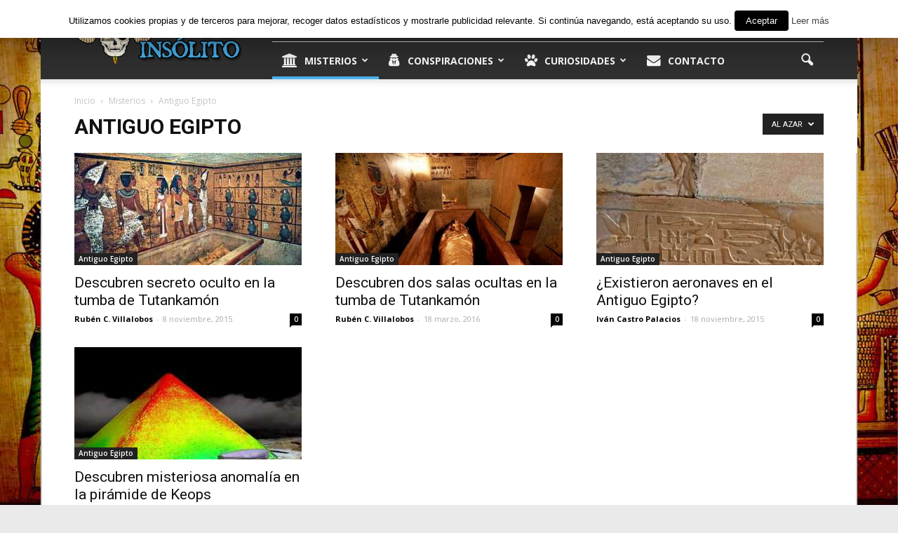

--- FILE ---
content_type: text/html; charset=UTF-8
request_url: http://informeinsolito.com/misterios/antiguo-egipto?filter_by=random_posts
body_size: 25109
content:
<!doctype html >
<!--[if IE 8]>    <html class="ie8" lang="en"> <![endif]-->
<!--[if IE 9]>    <html class="ie9" lang="en"> <![endif]-->
<!--[if gt IE 8]><!--> <html lang="es" prefix="og: http://ogp.me/ns#"> <!--<![endif]-->
<head>
    <title>Antiguo Egipto | Informe Insólito</title>
    <meta charset="UTF-8" />
    <meta name="viewport" content="width=device-width, initial-scale=1.0">
    <link rel="pingback" href="http://informeinsolito.com/xmlrpc.php" />
    <link rel="icon" type="image/png" href="http://informeinsolito.com/wp-content/uploads/2015/09/Favicon-II-C.png">
<!-- This site is optimized with the Yoast SEO plugin v9.2.1 - https://yoast.com/wordpress/plugins/seo/ -->
<link rel="canonical" href="http://informeinsolito.com/misterios/antiguo-egipto" />
<link rel="publisher" href="https://plus.google.com/u/0/113607961073364359878"/>
<meta property="og:locale" content="es_ES" />
<meta property="og:type" content="object" />
<meta property="og:title" content="Antiguo Egipto | Informe Insólito" />
<meta property="og:url" content="http://informeinsolito.com/misterios/antiguo-egipto" />
<meta property="og:site_name" content="Informe Insólito" />
<meta name="twitter:card" content="summary_large_image" />
<meta name="twitter:title" content="Antiguo Egipto | Informe Insólito" />
<meta name="twitter:site" content="@informeinsolito" />
<!-- / Yoast SEO plugin. -->

<link rel='dns-prefetch' href='//s0.wp.com' />
<link rel='dns-prefetch' href='//fonts.googleapis.com' />
<link rel='dns-prefetch' href='//s.w.org' />
<link rel="alternate" type="application/rss+xml" title="Informe Insólito &raquo; Feed" href="http://informeinsolito.com/feed" />
<link rel="alternate" type="application/rss+xml" title="Informe Insólito &raquo; RSS de los comentarios" href="http://informeinsolito.com/comments/feed" />
<link rel="alternate" type="application/rss+xml" title="Informe Insólito &raquo; Antiguo Egipto RSS de la categoría" href="http://informeinsolito.com/misterios/antiguo-egipto/feed" />
		<script type="text/javascript">
			window._wpemojiSettings = {"baseUrl":"https:\/\/s.w.org\/images\/core\/emoji\/11\/72x72\/","ext":".png","svgUrl":"https:\/\/s.w.org\/images\/core\/emoji\/11\/svg\/","svgExt":".svg","source":{"concatemoji":"http:\/\/informeinsolito.com\/wp-includes\/js\/wp-emoji-release.min.js?ver=4.9.28"}};
			!function(e,a,t){var n,r,o,i=a.createElement("canvas"),p=i.getContext&&i.getContext("2d");function s(e,t){var a=String.fromCharCode;p.clearRect(0,0,i.width,i.height),p.fillText(a.apply(this,e),0,0);e=i.toDataURL();return p.clearRect(0,0,i.width,i.height),p.fillText(a.apply(this,t),0,0),e===i.toDataURL()}function c(e){var t=a.createElement("script");t.src=e,t.defer=t.type="text/javascript",a.getElementsByTagName("head")[0].appendChild(t)}for(o=Array("flag","emoji"),t.supports={everything:!0,everythingExceptFlag:!0},r=0;r<o.length;r++)t.supports[o[r]]=function(e){if(!p||!p.fillText)return!1;switch(p.textBaseline="top",p.font="600 32px Arial",e){case"flag":return s([55356,56826,55356,56819],[55356,56826,8203,55356,56819])?!1:!s([55356,57332,56128,56423,56128,56418,56128,56421,56128,56430,56128,56423,56128,56447],[55356,57332,8203,56128,56423,8203,56128,56418,8203,56128,56421,8203,56128,56430,8203,56128,56423,8203,56128,56447]);case"emoji":return!s([55358,56760,9792,65039],[55358,56760,8203,9792,65039])}return!1}(o[r]),t.supports.everything=t.supports.everything&&t.supports[o[r]],"flag"!==o[r]&&(t.supports.everythingExceptFlag=t.supports.everythingExceptFlag&&t.supports[o[r]]);t.supports.everythingExceptFlag=t.supports.everythingExceptFlag&&!t.supports.flag,t.DOMReady=!1,t.readyCallback=function(){t.DOMReady=!0},t.supports.everything||(n=function(){t.readyCallback()},a.addEventListener?(a.addEventListener("DOMContentLoaded",n,!1),e.addEventListener("load",n,!1)):(e.attachEvent("onload",n),a.attachEvent("onreadystatechange",function(){"complete"===a.readyState&&t.readyCallback()})),(n=t.source||{}).concatemoji?c(n.concatemoji):n.wpemoji&&n.twemoji&&(c(n.twemoji),c(n.wpemoji)))}(window,document,window._wpemojiSettings);
		</script>
		<style type="text/css">
img.wp-smiley,
img.emoji {
	display: inline !important;
	border: none !important;
	box-shadow: none !important;
	height: 1em !important;
	width: 1em !important;
	margin: 0 .07em !important;
	vertical-align: -0.1em !important;
	background: none !important;
	padding: 0 !important;
}
</style>
<link rel='stylesheet' id='contact-form-7-group-css' href='http://informeinsolito.com/wp-content/plugins/bwp-minify/min/?f=wp-content/plugins/contact-form-7/includes/css/styles.css,wp-content/plugins/cookie-law-info/public/css/cookie-law-info-public.css,wp-content/plugins/cookie-law-info/public/css/cookie-law-info-gdpr.css,wp-content/plugins/font-awesome-4-menus/css/font-awesome.min.css,wp-content/plugins/jetpack/modules/widgets/social-icons/social-icons.css,wp-content/plugins/jetpack/modules/subscriptions/subscriptions.css,wp-content/plugins/js_composer/assets/css/js_composer.min.css,wp-content/themes/Newspaper/style.css,wp-content/plugins/jetpack/css/jetpack.css' type='text/css' media='all' />
<link rel='stylesheet' id='google_font_open_sans-css'  href='http://fonts.googleapis.com/css?family=Open+Sans%3A300italic%2C400italic%2C600italic%2C400%2C600%2C700&#038;ver=4.9.28' type='text/css' media='all' />
<link rel='stylesheet' id='google_font_roboto-css'  href='http://fonts.googleapis.com/css?family=Roboto%3A500%2C400italic%2C700%2C900%2C500italic%2C400%2C300&#038;ver=4.9.28' type='text/css' media='all' />
<script type='text/javascript' src='http://informeinsolito.com/wp-includes/js/jquery/jquery.js?ver=1.12.4'></script>
<script type='text/javascript' src='http://informeinsolito.com/wp-includes/js/jquery/jquery-migrate.min.js?ver=1.4.1'></script>
<script type='text/javascript'>
/* <![CDATA[ */
var Cli_Data = {"nn_cookie_ids":[],"cookielist":[]};
var log_object = {"ajax_url":"http:\/\/informeinsolito.com\/wp-admin\/admin-ajax.php"};
/* ]]> */
</script>
<script type='text/javascript' src='http://informeinsolito.com/wp-content/plugins/cookie-law-info/public/js/cookie-law-info-public.js?ver=1.7.1'></script>
<link rel='https://api.w.org/' href='http://informeinsolito.com/wp-json/' />
<link rel="EditURI" type="application/rsd+xml" title="RSD" href="http://informeinsolito.com/xmlrpc.php?rsd" />
<link rel="wlwmanifest" type="application/wlwmanifest+xml" href="http://informeinsolito.com/wp-includes/wlwmanifest.xml" /> 
<meta name="generator" content="WordPress 4.9.28" />

<!-- WP Content Copy Protection script by Rynaldo Stoltz Starts -->


<noscript>
    <div style="position:fixed; top:0px; left:0px; z-index:3000; height:100%; width:100%; background-color:#FFFFFF">
    <div style="font-family: Trebuchet MS; font-size: 14px; background-color:#FFF000; padding: 10pt;">Oops! It appears that you have disabled your Javascript. In order for you to see this page as it is meant to appear, we ask that you please re-enable your Javascript!</div></div>
</noscript>


<script type="text/javascript">
function disableSelection(e){if(typeof e.onselectstart!="undefined")e.onselectstart=function(){return false};else if(typeof e.style.MozUserSelect!="undefined")e.style.MozUserSelect="none";else e.onmousedown=function(){return false};e.style.cursor="default"}window.onload=function(){disableSelection(document.body)}
</script>

<script type="text/javascript">
document.oncontextmenu=function(e){var t=e||window.event;var n=t.target||t.srcElement;if(n.nodeName!="A")return false};
document.ondragstart=function(){return false};
</script>

<style type="text/css">
* : (input, textarea) {
	-webkit-touch-callout:none;
	-webkit-user-select:none;
}
</style>

<style type="text/css">
img {
	-webkit-touch-callout:none;
	-webkit-user-select:none;
}
</style>

<script type="text/javascript">
window.addEventListener("keydown",function(e){if(e.ctrlKey&&(e.which==65||e.which==66||e.which==67||e.which==70||e.which==73||e.which==80||e.which==83||e.which==85||e.which==86)){e.preventDefault()}});document.keypress=function(e){if(e.ctrlKey&&(e.which==65||e.which==66||e.which==70||e.which==67||e.which==73||e.which==80||e.which==83||e.which==85||e.which==86)){}return false}
/**
 * For mac we need to check metakey
 */
window.addEventListener("keydown",function(e){if( event.metaKey&&(e.which==65||e.which==66||e.which==67||e.which==70||e.which==73||e.which==80||e.which==83||e.which==85||e.which==86)){e.preventDefault()}});document.keypress=function(e){if(e.ctrlKey&&(e.which==65||e.which==66||e.which==70||e.which==67||e.which==73||e.which==80||e.which==83||e.which==85||e.which==86)){}return false}

</script>


<script type="text/javascript">
document.onkeydown=function(e){e=e||window.event;if(e.keyCode==123||e.keyCode==18){return false}}
</script>

<!-- WP Content Copy Protection script by Rynaldo Stoltz Ends  -->






























<link rel='dns-prefetch' href='//v0.wordpress.com'/>
<style type='text/css'>img#wpstats{display:none}</style><!--[if lt IE 9]><script src="http://html5shim.googlecode.com/svn/trunk/html5.js"></script><![endif]-->
    <meta name="generator" content="Powered by Visual Composer - drag and drop page builder for WordPress."/>
<!--[if lte IE 9]><link rel="stylesheet" type="text/css" href="http://informeinsolito.com/wp-content/plugins/js_composer/assets/css/vc_lte_ie9.min.css" media="screen"><![endif]--><!--[if IE  8]><link rel="stylesheet" type="text/css" href="http://informeinsolito.com/wp-content/plugins/js_composer/assets/css/vc-ie8.min.css" media="screen"><![endif]-->		<script type="text/javascript">
			var cli_flush_cache=2;
		</script>
		    <script src="https://cdn.onesignal.com/sdks/OneSignalSDK.js" async></script>    <script>

      window.OneSignal = window.OneSignal || [];

      OneSignal.push( function() {
        OneSignal.SERVICE_WORKER_UPDATER_PATH = "OneSignalSDKUpdaterWorker.js.php";
        OneSignal.SERVICE_WORKER_PATH = "OneSignalSDKWorker.js.php";
        OneSignal.SERVICE_WORKER_PARAM = { scope: '/' };

        OneSignal.setDefaultNotificationUrl("http://informeinsolito.com");
        var oneSignal_options = {};
        window._oneSignalInitOptions = oneSignal_options;

        oneSignal_options['wordpress'] = true;
oneSignal_options['appId'] = 'cdf9b46d-ae3f-4d08-b976-585a35e60f3c';
oneSignal_options['autoRegister'] = true;
oneSignal_options['welcomeNotification'] = { };
oneSignal_options['welcomeNotification']['disable'] = true;
oneSignal_options['subdomainName'] = "https://informeinsolito.onesignal.com";
oneSignal_options['safari_web_id'] = "web.onesignal.auto.18c6dc90-7633-4ce6-8875-ae2763214094";
oneSignal_options['promptOptions'] = { };
oneSignal_options['promptOptions']['actionMessage'] = '¿Quieres recibir notificaciones cada vez que publiquemos un nuevo artículo? ¡Suscríbete!';
oneSignal_options['promptOptions']['exampleNotificationTitleDesktop'] = 'Ejemplo de notificación';
oneSignal_options['promptOptions']['exampleNotificationMessageDesktop'] = 'Así serán las notificaciones';
oneSignal_options['promptOptions']['exampleNotificationTitleMobile'] = 'Ejemplo de notificación';
oneSignal_options['promptOptions']['exampleNotificationMessageMobile'] = 'Así serán las notificaciones';
oneSignal_options['promptOptions']['exampleNotificationCaption'] = '(Puedes eliminar la suscripción cuando quieras)';
oneSignal_options['promptOptions']['acceptButtonText'] = 'SUSCRIBIRSE';
oneSignal_options['promptOptions']['cancelButtonText'] = 'No, gracias';
oneSignal_options['notifyButton'] = { };
oneSignal_options['notifyButton']['enable'] = true;
oneSignal_options['notifyButton']['position'] = 'bottom-right';
oneSignal_options['notifyButton']['theme'] = 'default';
oneSignal_options['notifyButton']['size'] = 'large';
oneSignal_options['notifyButton']['prenotify'] = true;
oneSignal_options['notifyButton']['showCredit'] = true;
oneSignal_options['notifyButton']['text'] = {};
oneSignal_options['notifyButton']['text']['message.prenotify'] = 'Suscríbete';
oneSignal_options['notifyButton']['text']['tip.state.unsubscribed'] = 'Suscríbete para recibir nuevos artículos totalmente gratis';
oneSignal_options['notifyButton']['text']['tip.state.subscribed'] = 'Estás suscrito.';
oneSignal_options['notifyButton']['text']['tip.state.blocked'] = 'Has bloqueado las notificaciones';
oneSignal_options['notifyButton']['text']['message.action.subscribed'] = '¡Ya eres un insólito!';
oneSignal_options['notifyButton']['text']['dialog.main.title'] = 'Gestionar Notificaciones';
oneSignal_options['notifyButton']['text']['dialog.main.button.unsubscribe'] = 'Eliminar Suscripción';
              OneSignal.init(window._oneSignalInitOptions);
                    });

      function documentInitOneSignal() {
        var oneSignal_elements = document.getElementsByClassName("OneSignal-prompt");

        var oneSignalLinkClickHandler = function(event) { OneSignal.push(['registerForPushNotifications']); event.preventDefault(); };        for(var i = 0; i < oneSignal_elements.length; i++)
          oneSignal_elements[i].addEventListener('click', oneSignalLinkClickHandler, false);
      }

      if (document.readyState === 'complete') {
           documentInitOneSignal();
      }
      else {
           window.addEventListener("load", function(event){
               documentInitOneSignal();
          });
      }
    </script>


<!-- JS generated by theme -->

<script>
    
    

	    var tdBlocksArray = []; //here we store all the items for the current page

	    //td_block class - each ajax block uses a object of this class for requests
	    function tdBlock() {
		    this.id = '';
		    this.block_type = 1; //block type id (1-234 etc)
		    this.atts = '';
		    this.td_column_number = '';
		    this.td_current_page = 1; //
		    this.post_count = 0; //from wp
		    this.found_posts = 0; //from wp
		    this.max_num_pages = 0; //from wp
		    this.td_filter_value = ''; //current live filter value
		    this.is_ajax_running = false;
		    this.td_user_action = ''; // load more or infinite loader (used by the animation)
		    this.header_color = '';
		    this.ajax_pagination_infinite_stop = ''; //show load more at page x
	    }


        // td_js_generator - mini detector
        (function(){
            var htmlTag = document.getElementsByTagName("html")[0];

            if ( navigator.userAgent.indexOf("MSIE 10.0") > -1 ) {
                htmlTag.className += ' ie10';
            }

            if ( !!navigator.userAgent.match(/Trident.*rv\:11\./) ) {
                htmlTag.className += ' ie11';
            }

            if ( /(iPad|iPhone|iPod)/g.test(navigator.userAgent) ) {
                htmlTag.className += ' td-md-is-ios';
            }

            var user_agent = navigator.userAgent.toLowerCase();
            if ( user_agent.indexOf("android") > -1 ) {
                htmlTag.className += ' td-md-is-android';
            }

            if ( -1 !== navigator.userAgent.indexOf('Mac OS X')  ) {
                htmlTag.className += ' td-md-is-os-x';
            }

            if ( /chrom(e|ium)/.test(navigator.userAgent.toLowerCase()) ) {
               htmlTag.className += ' td-md-is-chrome';
            }

            if ( -1 !== navigator.userAgent.indexOf('Firefox') ) {
                htmlTag.className += ' td-md-is-firefox';
            }

            if ( -1 !== navigator.userAgent.indexOf('Safari') && -1 === navigator.userAgent.indexOf('Chrome') ) {
                htmlTag.className += ' td-md-is-safari';
            }

        })();




        var tdLocalCache = {};

        ( function () {
            "use strict";

            tdLocalCache = {
                data: {},
                remove: function (resource_id) {
                    delete tdLocalCache.data[resource_id];
                },
                exist: function (resource_id) {
                    return tdLocalCache.data.hasOwnProperty(resource_id) && tdLocalCache.data[resource_id] !== null;
                },
                get: function (resource_id) {
                    return tdLocalCache.data[resource_id];
                },
                set: function (resource_id, cachedData) {
                    tdLocalCache.remove(resource_id);
                    tdLocalCache.data[resource_id] = cachedData;
                }
            };
        })();

    
    
var tds_login_sing_in_widget="show";
var td_viewport_interval_list=[{"limitBottom":767,"sidebarWidth":228},{"limitBottom":1018,"sidebarWidth":300},{"limitBottom":1140,"sidebarWidth":324}];
var td_animation_stack_effect="type0";
var tds_animation_stack=true;
var td_animation_stack_specific_selectors=".entry-thumb, img";
var td_animation_stack_general_selectors=".td-animation-stack img, .post img";
var td_ajax_url="http:\/\/informeinsolito.com\/wp-admin\/admin-ajax.php?td_theme_name=Newspaper&v=7.1.1";
var td_get_template_directory_uri="http:\/\/informeinsolito.com\/wp-content\/themes\/Newspaper";
var tds_snap_menu="snap";
var tds_logo_on_sticky="show_header_logo";
var tds_header_style="8";
var td_please_wait="Por favor espera...";
var td_email_user_pass_incorrect="\u00a1Usuario o contrase\u00f1a incorrecta!";
var td_email_user_incorrect="\u00a1Correo electr\u00f3nico o nombre de usuario incorrecto!";
var td_email_incorrect="\u00a1Correo electr\u00f3nico incorrecto!";
var tds_more_articles_on_post_enable="";
var tds_more_articles_on_post_time_to_wait="1";
var tds_more_articles_on_post_pages_distance_from_top=2500;
var tds_theme_color_site_wide="#4db2ec";
var tds_smart_sidebar="enabled";
var tdThemeName="Newspaper";
var td_magnific_popup_translation_tPrev="Anterior (tecla de flecha izquierda)";
var td_magnific_popup_translation_tNext="Siguiente (tecla de flecha derecha)";
var td_magnific_popup_translation_tCounter="%curr% de %total%";
var td_magnific_popup_translation_ajax_tError="El contenido de %url% no pudo cargarse.";
var td_magnific_popup_translation_image_tError="La imagen #%curr% no pudo cargarse.";
var td_ad_background_click_link="";
var td_ad_background_click_target="";
</script>


<!-- Header style compiled by theme -->

<style>
    

body {
	background-color:#eaeaea;
}
.td-header-top-menu,
    .td-header-top-menu a,
    .td-header-wrap .td-header-top-menu-full .td-header-top-menu,
    .td-header-wrap .td-header-top-menu-full a,
    .td-header-style-8 .td-header-top-menu,
    .td-header-style-8 .td-header-top-menu a {
        color: #ffffff;
    }

    
    .top-header-menu .current-menu-item > a,
    .top-header-menu .current-menu-ancestor > a,
    .top-header-menu .current-category-ancestor > a,
    .top-header-menu li a:hover {
        color: #4db2ec;
    }

    
    .td-header-wrap .td-header-sp-top-widget .td-icon-font {
        color: #ffffff;
    }

    
    .td-header-wrap .td-header-menu-wrap-full,
    .sf-menu > .current-menu-ancestor > a,
    .sf-menu > .current-category-ancestor > a,
    .td-header-menu-wrap.td-affix,
    .td-header-style-3 .td-header-main-menu,
    .td-header-style-3 .td-affix .td-header-main-menu,
    .td-header-style-4 .td-header-main-menu,
    .td-header-style-4 .td-affix .td-header-main-menu,
    .td-header-style-8 .td-header-menu-wrap.td-affix,
    .td-header-style-8 .td-header-top-menu-full {
		background-color: #303030;
    }


    .td-boxed-layout .td-header-style-3 .td-header-menu-wrap,
    .td-boxed-layout .td-header-style-4 .td-header-menu-wrap {
    	background-color: #303030 !important;
    }


    @media (min-width: 1019px) {
        .td-header-style-1 .td-header-sp-recs,
        .td-header-style-1 .td-header-sp-logo {
            margin-bottom: 28px;
        }
    }

    @media (min-width: 768px) and (max-width: 1018px) {
        .td-header-style-1 .td-header-sp-recs,
        .td-header-style-1 .td-header-sp-logo {
            margin-bottom: 14px;
        }
    }

    .td-header-style-7 .td-header-top-menu {
        border-bottom: none;
    }


    
    .td-header-wrap .td-header-menu-wrap .sf-menu > li > a,
    .td-header-wrap .header-search-wrap .td-icon-search {
        color: #ffffff;
    }


    
    .td-menu-background:before,
    .td-search-background:before {
        background: #222222;
        background: -moz-linear-gradient(top, #222222 0%, #73c7e3 100%);
        background: -webkit-gradient(left top, left bottom, color-stop(0%, #222222), color-stop(100%, #73c7e3));
        background: -webkit-linear-gradient(top, #222222 0%, #73c7e3 100%);
        background: -o-linear-gradient(top, #222222 0%, @mobileu_gradient_two_mob 100%);
        background: -ms-linear-gradient(top, #222222 0%, #73c7e3 100%);
        background: linear-gradient(to bottom, #222222 0%, #73c7e3 100%);
        filter: progid:DXImageTransform.Microsoft.gradient( startColorstr='#222222', endColorstr='#73c7e3', GradientType=0 );
    }

    
    .td-mobile-content .current-menu-item > a,
    .td-mobile-content .current-menu-ancestor > a,
    .td-mobile-content .current-category-ancestor > a,
    #td-mobile-nav .td-menu-login-section a:hover,
    #td-mobile-nav .td-register-section a:hover,
    #td-mobile-nav .td-menu-socials-wrap a:hover i,
    .td-search-close a:hover i {
        color: #eded00;
    }

    
    .td-footer-wrapper {
        background-color: #303030;
    }

    
    .td-sub-footer-container {
        background-color: #161616;
    }

    
    .post .td-post-header .entry-title {
        color: #000000;
    }
    .td_module_15 .entry-title a {
        color: #000000;
    }

    
    .top-header-menu > li > a,
    .td-weather-top-widget .td-weather-now .td-big-degrees,
    .td-weather-top-widget .td-weather-header .td-weather-city,
    .td-header-sp-top-menu .td_data_time {
        font-size:15px;
	
    }
</style>

<script>
  (function(i,s,o,g,r,a,m){i['GoogleAnalyticsObject']=r;i[r]=i[r]||function(){
  (i[r].q=i[r].q||[]).push(arguments)},i[r].l=1*new Date();a=s.createElement(o),
  m=s.getElementsByTagName(o)[0];a.async=1;a.src=g;m.parentNode.insertBefore(a,m)
  })(window,document,'script','//www.google-analytics.com/analytics.js','ga');

  ga('create', 'UA-56826728-1', 'auto');
  ga('send', 'pageview');

</script>			<style type="text/css" id="wp-custom-css">
				/*
Te damos la bienvenida a CSS personalizado

Para saber cómo funciona, ve a http://wp.me/PEmnE-Bt
*/			</style>
		<noscript><style type="text/css"> .wpb_animate_when_almost_visible { opacity: 1; }</style></noscript>
<script type='text/javascript' src='http://informeinsolito.com/wp-content/plugins/wp-spamshield/js/jscripts.php'></script> 
</head>

<body class="archive category category-antiguo-egipto category-480 td_category_template_1 td_category_top_posts_style_disable wpb-js-composer js-comp-ver-4.11.2 vc_responsive td-animation-stack-type0 td-boxed-layout" itemscope="itemscope" itemtype="http://schema.org/WebPage">

        <div class="td-scroll-up"><i class="td-icon-menu-up"></i></div>
    
    <div class="td-menu-background"></div>
<div id="td-mobile-nav">
    <div class="td-mobile-container">
        <!-- mobile menu top section -->
        <div class="td-menu-socials-wrap">
            <!-- socials -->
            <div class="td-menu-socials">
                
        <span class="td-social-icon-wrap">
            <a target="_blank" href="https://www.facebook.com/informeinsolito" title="Facebook">
                <i class="td-icon-font td-icon-facebook"></i>
            </a>
        </span>
        <span class="td-social-icon-wrap">
            <a target="_blank" href="https://plus.google.com/u/0/113607961073364359878" title="Google+">
                <i class="td-icon-font td-icon-googleplus"></i>
            </a>
        </span>
        <span class="td-social-icon-wrap">
            <a target="_blank" href="contacto" title="Mail">
                <i class="td-icon-font td-icon-mail-1"></i>
            </a>
        </span>
        <span class="td-social-icon-wrap">
            <a target="_blank" href="https://twitter.com/InformeInsolito" title="Twitter">
                <i class="td-icon-font td-icon-twitter"></i>
            </a>
        </span>
        <span class="td-social-icon-wrap">
            <a target="_blank" href="https://www.youtube.com/channel/UCrGRK7tP_Yxy14A3dw3WEOw?sub_confirmation=1" title="Youtube">
                <i class="td-icon-font td-icon-youtube"></i>
            </a>
        </span>            </div>
            <!-- close button -->
            <div class="td-mobile-close">
                <a href="#"><i class="td-icon-close-mobile"></i></a>
            </div>
        </div>

        <!-- login section -->
                    <div class="td-menu-login-section">
                
    <div class="td-guest-wrap">
        <div class="td-menu-avatar"><div class="td-avatar-container"><img src="http://informeinsolito.com/wp-content/plugins/wp-user-avatar/images/wpua.png" width="80" height="80" alt="" class="avatar avatar-80 wp-user-avatar wp-user-avatar-80 photo avatar-default" /></div></div>
        <div class="td-menu-login"><a id="login-link-mob">Iniciar sesión</a> <span></span><a id="register-link-mob">Registrarse</a></div>
    </div>
            </div>
        
        <!-- menu section -->
        <div class="td-mobile-content">
            <div class="menu-td-header-container"><ul id="menu-td-header" class="td-mobile-main-menu"><li id="menu-item-79" class="menu-item menu-item-type-taxonomy menu-item-object-category current-category-ancestor menu-item-first menu-item-has-children menu-item-79"><a href="http://informeinsolito.com/misterios"><i class="fa fa-university" aria-hidden="true"></i>Misterios<i class="td-icon-menu-right td-element-after"></i></a>
<ul class="sub-menu">
	<li id="menu-item-0" class="menu-item-0"><a href="http://informeinsolito.com/misterios/antiguo-egipto">Antiguo Egipto</a></li>
	<li class="menu-item-0"><a href="http://informeinsolito.com/misterios/fenomeno-ovni">Fenómeno OVNI</a></li>
	<li class="menu-item-0"><a href="http://informeinsolito.com/misterios/lugares-misteriosos">Lugares Misteriosos</a></li>
	<li class="menu-item-0"><a href="http://informeinsolito.com/misterios/misteriosaereos">Misterios Aéreos</a></li>
	<li class="menu-item-0"><a href="http://informeinsolito.com/misterios/misterios-belicos">Misterios Bélicos</a></li>
	<li class="menu-item-0"><a href="http://informeinsolito.com/misterios/misterios-navales">Misterios Navales</a></li>
	<li class="menu-item-0"><a href="http://informeinsolito.com/misterios/parapsicologia">Parapsicología</a></li>
</ul>
</li>
<li id="menu-item-77" class="menu-item menu-item-type-taxonomy menu-item-object-category menu-item-77"><a href="http://informeinsolito.com/conspiraciones"><i class="fa fa-user-secret" aria-hidden="true"></i>Conspiraciones</a></li>
<li id="menu-item-78" class="menu-item menu-item-type-taxonomy menu-item-object-category menu-item-has-children menu-item-78"><a href="http://informeinsolito.com/curiosidades"><i class="fa fa-paw" aria-hidden="true"></i>Curiosidades<i class="td-icon-menu-right td-element-after"></i></a>
<ul class="sub-menu">
	<li class="menu-item-0"><a href="http://informeinsolito.com/curiosidades/asesinos-en-la-historia">Asesinos en la historia</a></li>
	<li class="menu-item-0"><a href="http://informeinsolito.com/curiosidades/el-rincon-del-terror">El Rincón del Terror</a></li>
	<li class="menu-item-0"><a href="http://informeinsolito.com/curiosidades/historia-oculta">Historia Oculta</a></li>
	<li class="menu-item-0"><a href="http://informeinsolito.com/curiosidades/mundo-natural">Mundo Natural</a></li>
</ul>
</li>
<li id="menu-item-6334" class="menu-item menu-item-type-post_type menu-item-object-page menu-item-6334"><a href="http://informeinsolito.com/contacto"><i class="fa fa-envelope" aria-hidden="true"></i>Contacto</a></li>
</ul></div>        </div>
    </div>

    <!-- register/login section -->
            <div id="login-form-mobile" class="td-register-section">
            
            <div id="td-login-mob" class="td-login-animation td-login-hide-mob">
            	<!-- close button -->
	            <div class="td-login-close">
	                <a href="#" class="td-back-button"><i class="td-icon-read-down"></i></a>
	                <div class="td-login-title">Iniciar sesión</div>
	                <!-- close button -->
		            <div class="td-mobile-close">
		                <a href="#"><i class="td-icon-close-mobile"></i></a>
		            </div>
	            </div>
	            <div class="td-login-form-wrap">
	                <div class="td-login-panel-title"><span>¡Bienvenido!</span>Ingresa a tu cuenta</div>
	                <div class="td_display_err"></div>
	                <div class="td-login-inputs"><input class="td-login-input" type="text" name="login_email" id="login_email-mob" value="" required><label>Nombre de usuario</label></div>
	                <div class="td-login-inputs"><input class="td-login-input" type="password" name="login_pass" id="login_pass-mob" value="" required><label>Contraseña</label></div>
	                <input type="button" name="login_button" id="login_button-mob" class="td-login-button" value="Iniciar sesión">
	                <div class="td-login-info-text"><a href="#" id="forgot-pass-link-mob">¿Olvidaste tu contraseña?</a></div>
                </div>
            </div>

            
            <div id="td-register-mob" class="td-login-animation td-login-hide-mob">
            	<!-- close button -->
	            <div class="td-register-close">
	                <a href="#" class="td-back-button"><i class="td-icon-read-down"></i></a>
	                <div class="td-login-title">Registrarse</div>
	                <!-- close button -->
		            <div class="td-mobile-close">
		                <a href="#"><i class="td-icon-close-mobile"></i></a>
		            </div>
	            </div>
            	<div class="td-login-panel-title"><span>¡Bienvenido!</span>Regístrate para tener tu cuenta</div>
                <div class="td-login-form-wrap">
	                <div class="td_display_err"></div>
	                <div class="td-login-inputs"><input class="td-login-input" type="text" name="register_email" id="register_email-mob" value="" required><label>Correo electrónico</label></div>
	                <div class="td-login-inputs"><input class="td-login-input" type="text" name="register_user" id="register_user-mob" value="" required><label>Nombre de usuario</label></div>
	                <input type="button" name="register_button" id="register_button-mob" class="td-login-button" value="Registrarse">
	                <div class="td-login-info-text">Se te enviará una contraseña por correo electrónico.</div>
                </div>
            </div>

            <div id="td-forgot-pass-mob" class="td-login-animation td-login-hide-mob">
                <!-- close button -->
	            <div class="td-forgot-pass-close">
	                <a href="#" class="td-back-button"><i class="td-icon-read-down"></i></a>
	                <div class="td-login-title">Recordar contraseña</div>
	            </div>
	            <div class="td-login-form-wrap">
	                <div class="td-login-panel-title">Recupera tu contraseña</div>
	                <div class="td_display_err"></div>
	                <div class="td-login-inputs"><input class="td-login-input" type="text" name="forgot_email" id="forgot_email-mob" value="" required><label>Correo electrónico</label></div>
	                <input type="button" name="forgot_button" id="forgot_button-mob" class="td-login-button" value="Enviar mi pase">
                </div>
            </div>
        </div>
    </div>    <div class="td-search-background"></div>
<div class="td-search-wrap-mob">
	<div class="td-drop-down-search" aria-labelledby="td-header-search-button">
		<form method="get" class="td-search-form" action="http://informeinsolito.com/">
			<!-- close button -->
			<div class="td-search-close">
				<a href="#"><i class="td-icon-close-mobile"></i></a>
			</div>
			<div role="search" class="td-search-input">
				<span>Buscar</span>
				<input id="td-header-search-mob" type="text" value="" name="s" autocomplete="off" />
			</div>
		</form>
		<div id="td-aj-search-mob"></div>
	</div>
</div>    
    
    <div id="td-outer-wrap">
    
        <!--
Header style 8
-->

<div class="td-header-wrap td-header-style-8">
    <div class="td-container">
        <div class="td-header-sp-logo">
                        <a class="td-main-logo" href="http://informeinsolito.com/">
                <img src="http://informeinsolito.com/wp-content/uploads/2016/02/Logo-informe-insolito.png" alt="Informe Insólito" title="Misterios, conspiraciones, curiosidades"/>
                <span class="td-visual-hidden">Informe Insólito</span>
            </a>
                </div>
    </div>
    <div class="td-header-top-menu-full">
        <div class="td-container">
            <div class="td-header-row td-header-top-menu">
                
    <div class="top-bar-style-1">
        
<div class="td-header-sp-top-menu">


	<!-- td weather source: cache -->		<div class="td-weather-top-widget" id="td_top_weather_uid">
			<i class="td-icons clear-sky-n"></i>
			<div class="td-weather-now" data-block-uid="td_top_weather_uid">
				<span class="td-big-degrees">3.8</span>
				<span class="td-weather-unit">C</span>
			</div>
			<div class="td-weather-header">
				<div class="td-weather-city">Madrid</div>
			</div>
		</div>
		        <div class="td_data_time">
            <div >

                miércoles, 21 de enero de 2026 
            </div>
        </div>
    <ul class="top-header-menu td_ul_login"><li class="menu-item"><a class="td-login-modal-js menu-item" href="#login-form" data-effect="mpf-td-login-effect">Ingresar</a><span class="td-sp-ico-login td_sp_login_ico_style"></span></li></ul></div>
        <div class="td-header-sp-top-widget">
    
        <span class="td-social-icon-wrap">
            <a target="_blank" href="https://www.facebook.com/informeinsolito" title="Facebook">
                <i class="td-icon-font td-icon-facebook"></i>
            </a>
        </span>
        <span class="td-social-icon-wrap">
            <a target="_blank" href="https://plus.google.com/u/0/113607961073364359878" title="Google+">
                <i class="td-icon-font td-icon-googleplus"></i>
            </a>
        </span>
        <span class="td-social-icon-wrap">
            <a target="_blank" href="contacto" title="Mail">
                <i class="td-icon-font td-icon-mail-1"></i>
            </a>
        </span>
        <span class="td-social-icon-wrap">
            <a target="_blank" href="https://twitter.com/InformeInsolito" title="Twitter">
                <i class="td-icon-font td-icon-twitter"></i>
            </a>
        </span>
        <span class="td-social-icon-wrap">
            <a target="_blank" href="https://www.youtube.com/channel/UCrGRK7tP_Yxy14A3dw3WEOw?sub_confirmation=1" title="Youtube">
                <i class="td-icon-font td-icon-youtube"></i>
            </a>
        </span></div>
    </div>

<!-- LOGIN MODAL -->

                <div  id="login-form" class="white-popup-block mfp-hide mfp-with-anim">
                    <ul class="td-login-tabs">
                        <li><a id="login-link" class="td_login_tab_focus">Iniciar sesión</a></li><li><a id="register-link">Registrarse</a></li>
                    </ul>



                    <div class="td-login-wrap">
                        <div class="td_display_err"></div>

                        <div id="td-login-div" class="">
                            <div class="td-login-panel-title">¡Bienvenido! Inicia sesión en tu cuenta</div>
                            <input class="td-login-input" type="text" name="login_email" id="login_email" placeholder="Nombre de usuario" value="" required>
                            <input class="td-login-input" type="password" name="login_pass" id="login_pass" value="" placeholder="Contraseña" required>
                            <input type="button" name="login_button" id="login_button" class="wpb_button btn td-login-button" value="Iniciar sesión">


                            <div class="td-login-info-text"><a href="#" id="forgot-pass-link">¿Olvidaste tu contraseña?</a></div>


                        </div>

                        
                        <div id="td-register-div" class="td-display-none">
                            <div class="td-login-panel-title">Regístrate para tener tu cuenta</div>
                            <input class="td-login-input" type="text" name="register_email" id="register_email" placeholder="Correo electrónico" value="" required>
                            <input class="td-login-input" type="text" name="register_user" id="register_user" placeholder="Nombre de usuario" value="" required>
                            <input type="button" name="register_button" id="register_button" class="wpb_button btn td-login-button" value="Registro">
                             <div class="td-login-info-text">Se te enviará una contraseña por correo electrónico.</div>
                        </div>

                         <div id="td-forgot-pass-div" class="td-display-none">
                            <div class="td-login-panel-title">Recupera tu contraseña</div>
                            <input class="td-login-input" type="text" name="forgot_email" id="forgot_email" placeholder="Correo electrónico" value="" required>
                            <input type="button" name="forgot_button" id="forgot_button" class="wpb_button btn td-login-button" value="Enviar mi pase">
                        </div>




                    </div>
                </div>
                            </div>
        </div>
    </div>
    <div class="td-header-menu-wrap-full">
        <div class="td-header-menu-wrap td-header-gradient">
            <div class="td-container">
                <div class="td-header-row td-header-main-menu">
                    <div id="td-header-menu" role="navigation">
    <div id="td-top-mobile-toggle"><a href="#"><i class="td-icon-font td-icon-mobile"></i></a></div>
    <div class="td-main-menu-logo td-logo-in-header">
                <a class="td-main-logo" href="http://informeinsolito.com/">
            <img src="http://informeinsolito.com/wp-content/uploads/2016/02/Logo-informe-insolito.png" alt="Informe Insólito" title="Misterios, conspiraciones, curiosidades"/>
        </a>
        </div>
    <div class="menu-td-header-container"><ul id="menu-td-header-1" class="sf-menu"><li class="menu-item menu-item-type-taxonomy menu-item-object-category current-category-ancestor menu-item-first td-menu-item td-mega-menu menu-item-79"><a href="http://informeinsolito.com/misterios"><i class="fa fa-university" aria-hidden="true"></i>Misterios</a>
<ul class="sub-menu">
	<li class="menu-item-0"><div class="td-container-border"><div class="td-mega-grid"><script>var block_td_uid_1_69702ea657228 = new tdBlock();
block_td_uid_1_69702ea657228.id = "td_uid_1_69702ea657228";
block_td_uid_1_69702ea657228.atts = '{"limit":4,"sort":"","post_ids":"","tag_slug":"","autors_id":"","installed_post_types":"","category_id":"9","category_ids":"","custom_title":"","custom_url":"","show_child_cat":30,"sub_cat_ajax":"","ajax_pagination":"next_prev","header_color":"","header_text_color":"","ajax_pagination_infinite_stop":"","td_column_number":3,"td_ajax_preloading":"preload","td_ajax_filter_type":"td_category_ids_filter","td_ajax_filter_ids":"","td_filter_default_txt":"Todo","color_preset":"","border_top":"","class":"td_uid_1_69702ea657228_rand","offset":"","live_filter":"","live_filter_cur_post_id":"","live_filter_cur_post_author":""}';
block_td_uid_1_69702ea657228.td_column_number = "3";
block_td_uid_1_69702ea657228.block_type = "td_block_mega_menu";
block_td_uid_1_69702ea657228.post_count = "4";
block_td_uid_1_69702ea657228.found_posts = "303";
block_td_uid_1_69702ea657228.header_color = "";
block_td_uid_1_69702ea657228.ajax_pagination_infinite_stop = "";
block_td_uid_1_69702ea657228.max_num_pages = "76";
tdBlocksArray.push(block_td_uid_1_69702ea657228);
</script>            <script>
                var tmpObj = JSON.parse(JSON.stringify(block_td_uid_1_69702ea657228));
                tmpObj.is_ajax_running = true;
                var currentBlockObjSignature = JSON.stringify(tmpObj);
                tdLocalCache.set(currentBlockObjSignature, JSON.stringify({"td_data":"<div class=\"td-mega-row\"><div class=\"td-mega-span\">\r\n        <div class=\"td_module_mega_menu td_mod_mega_menu\">\r\n            <div class=\"td-module-image\">\r\n                <div class=\"td-module-thumb\"><a href=\"http:\/\/informeinsolito.com\/familia-comandante-mh370-defiende-honor\" rel=\"bookmark\" title=\"La familia del Comandante del MH370 defiende su honor\"><img width=\"218\" height=\"150\" class=\"entry-thumb\" src=\"http:\/\/informeinsolito.com\/wp-content\/uploads\/2022\/06\/Zaharie-Ahmad-218x150.jpg\" alt=\"\" title=\"La familia del Comandante del MH370 defiende su honor\"\/><\/a><\/div>                <a href=\"http:\/\/informeinsolito.com\/actualidad\" class=\"td-post-category\">Actualidad<\/a>            <\/div>\r\n\r\n            <div class=\"item-details\">\r\n                <h3 class=\"entry-title td-module-title\"><a href=\"http:\/\/informeinsolito.com\/familia-comandante-mh370-defiende-honor\" rel=\"bookmark\" title=\"La familia del Comandante del MH370 defiende su honor\">La familia del Comandante del MH370 defiende su honor<\/a><\/h3>            <\/div>\r\n        <\/div>\r\n        <\/div><div class=\"td-mega-span\">\r\n        <div class=\"td_module_mega_menu td_mod_mega_menu\">\r\n            <div class=\"td-module-image\">\r\n                <div class=\"td-module-thumb\"><a href=\"http:\/\/informeinsolito.com\/anomala-conjuncion-de-5-planetas-con-la-luna-en-junio\" rel=\"bookmark\" title=\"An\u00f3mala conjunci\u00f3n de 5 planetas con la Luna en Junio\"><img width=\"218\" height=\"150\" class=\"entry-thumb\" src=\"http:\/\/informeinsolito.com\/wp-content\/uploads\/2022\/06\/FXJZFGNTBZGFFDGXGFHYUCXGKQ-218x150.jpg\" alt=\"\" title=\"An\u00f3mala conjunci\u00f3n de 5 planetas con la Luna en Junio\"\/><\/a><\/div>                <a href=\"http:\/\/informeinsolito.com\/actualidad\" class=\"td-post-category\">Actualidad<\/a>            <\/div>\r\n\r\n            <div class=\"item-details\">\r\n                <h3 class=\"entry-title td-module-title\"><a href=\"http:\/\/informeinsolito.com\/anomala-conjuncion-de-5-planetas-con-la-luna-en-junio\" rel=\"bookmark\" title=\"An\u00f3mala conjunci\u00f3n de 5 planetas con la Luna en Junio\">An\u00f3mala conjunci\u00f3n de 5 planetas con la Luna en Junio<\/a><\/h3>            <\/div>\r\n        <\/div>\r\n        <\/div><div class=\"td-mega-span\">\r\n        <div class=\"td_module_mega_menu td_mod_mega_menu\">\r\n            <div class=\"td-module-image\">\r\n                <div class=\"td-module-thumb\"><a href=\"http:\/\/informeinsolito.com\/el-f-18-espanol-que-se-estrello-por-una-herramienta-olvidada-en-su-motor\" rel=\"bookmark\" title=\"El F-18 espa\u00f1ol que se estrell\u00f3 por una herramienta olvidada en su motor\"><img width=\"218\" height=\"150\" class=\"entry-thumb\" src=\"http:\/\/informeinsolito.com\/wp-content\/uploads\/2022\/04\/aviones_combate-accidentes-accidentes_aereos_254985560_50632162_1024x576-218x150.jpg\" alt=\"\" title=\"El F-18 espa\u00f1ol que se estrell\u00f3 por una herramienta olvidada en su motor\"\/><\/a><\/div>                <a href=\"http:\/\/informeinsolito.com\/actualidad\" class=\"td-post-category\">Actualidad<\/a>            <\/div>\r\n\r\n            <div class=\"item-details\">\r\n                <h3 class=\"entry-title td-module-title\"><a href=\"http:\/\/informeinsolito.com\/el-f-18-espanol-que-se-estrello-por-una-herramienta-olvidada-en-su-motor\" rel=\"bookmark\" title=\"El F-18 espa\u00f1ol que se estrell\u00f3 por una herramienta olvidada en su motor\">El F-18 espa\u00f1ol que se estrell\u00f3 por una herramienta olvidada en...<\/a><\/h3>            <\/div>\r\n        <\/div>\r\n        <\/div><div class=\"td-mega-span\">\r\n        <div class=\"td_module_mega_menu td_mod_mega_menu\">\r\n            <div class=\"td-module-image\">\r\n                <div class=\"td-module-thumb\"><a href=\"http:\/\/informeinsolito.com\/australia-y-holanda-contra-rusia-por-derribar-el-vuelo-mh17-de-malaysian-airlines-sobre-ucrania\" rel=\"bookmark\" title=\"Australia y Holanda, contra Rusia, por derribar el vuelo MH17 de Malaysian Airlines sobre Ucrania\"><img width=\"218\" height=\"150\" class=\"entry-thumb\" src=\"http:\/\/informeinsolito.com\/wp-content\/uploads\/2022\/03\/malaysia-airlines-flight-mh17-218x150.jpg\" alt=\"\" title=\"Australia y Holanda, contra Rusia, por derribar el vuelo MH17 de Malaysian Airlines sobre Ucrania\"\/><\/a><\/div>                <a href=\"http:\/\/informeinsolito.com\/actualidad\" class=\"td-post-category\">Actualidad<\/a>            <\/div>\r\n\r\n            <div class=\"item-details\">\r\n                <h3 class=\"entry-title td-module-title\"><a href=\"http:\/\/informeinsolito.com\/australia-y-holanda-contra-rusia-por-derribar-el-vuelo-mh17-de-malaysian-airlines-sobre-ucrania\" rel=\"bookmark\" title=\"Australia y Holanda, contra Rusia, por derribar el vuelo MH17 de Malaysian Airlines sobre Ucrania\">Australia y Holanda, contra Rusia, por derribar el vuelo MH17 de...<\/a><\/h3>            <\/div>\r\n        <\/div>\r\n        <\/div><\/div>","td_block_id":"td_uid_1_69702ea657228","td_hide_prev":true,"td_hide_next":false}));
                                            tmpObj = JSON.parse(JSON.stringify(block_td_uid_1_69702ea657228));
                            tmpObj.is_ajax_running = true;
                            tmpObj.td_current_page = 1;
                            tmpObj.td_filter_value = 480;
                            var currentBlockObjSignature = JSON.stringify(tmpObj);
                            tdLocalCache.set(currentBlockObjSignature, JSON.stringify({"td_data":"<div class=\"td-mega-row\"><div class=\"td-mega-span\">\r\n        <div class=\"td_module_mega_menu td_mod_mega_menu\">\r\n            <div class=\"td-module-image\">\r\n                <div class=\"td-module-thumb\"><a href=\"http:\/\/informeinsolito.com\/descubren-dos-salas-ocultas-la-tumba-tutankamon\" rel=\"bookmark\" title=\"Descubren dos salas ocultas en la tumba de Tutankam\u00f3n\"><img width=\"218\" height=\"150\" class=\"entry-thumb\" src=\"http:\/\/informeinsolito.com\/wp-content\/uploads\/2016\/03\/tumba_tutankamon_oculta-218x150.jpg\" alt=\"\" title=\"Descubren dos salas ocultas en la tumba de Tutankam\u00f3n\"\/><\/a><\/div>                <a href=\"http:\/\/informeinsolito.com\/misterios\/antiguo-egipto\" class=\"td-post-category\">Antiguo Egipto<\/a>            <\/div>\r\n\r\n            <div class=\"item-details\">\r\n                <h3 class=\"entry-title td-module-title\"><a href=\"http:\/\/informeinsolito.com\/descubren-dos-salas-ocultas-la-tumba-tutankamon\" rel=\"bookmark\" title=\"Descubren dos salas ocultas en la tumba de Tutankam\u00f3n\">Descubren dos salas ocultas en la tumba de Tutankam\u00f3n<\/a><\/h3>            <\/div>\r\n        <\/div>\r\n        <\/div><div class=\"td-mega-span\">\r\n        <div class=\"td_module_mega_menu td_mod_mega_menu\">\r\n            <div class=\"td-module-image\">\r\n                <div class=\"td-module-thumb\"><a href=\"http:\/\/informeinsolito.com\/existieron-aeronaves-en-el-antiguo-egipto\" rel=\"bookmark\" title=\"\u00bfExistieron aeronaves en el Antiguo Egipto?\"><img width=\"218\" height=\"150\" class=\"entry-thumb\" src=\"http:\/\/informeinsolito.com\/wp-content\/uploads\/2015\/11\/ovnis-en-egipto-218x150.jpg\" alt=\"\" title=\"\u00bfExistieron aeronaves en el Antiguo Egipto?\"\/><\/a><\/div>                <a href=\"http:\/\/informeinsolito.com\/misterios\/antiguo-egipto\" class=\"td-post-category\">Antiguo Egipto<\/a>            <\/div>\r\n\r\n            <div class=\"item-details\">\r\n                <h3 class=\"entry-title td-module-title\"><a href=\"http:\/\/informeinsolito.com\/existieron-aeronaves-en-el-antiguo-egipto\" rel=\"bookmark\" title=\"\u00bfExistieron aeronaves en el Antiguo Egipto?\">\u00bfExistieron aeronaves en el Antiguo Egipto?<\/a><\/h3>            <\/div>\r\n        <\/div>\r\n        <\/div><div class=\"td-mega-span\">\r\n        <div class=\"td_module_mega_menu td_mod_mega_menu\">\r\n            <div class=\"td-module-image\">\r\n                <div class=\"td-module-thumb\"><a href=\"http:\/\/informeinsolito.com\/descubren-misteriosa-anomalia-en-la-piramide-de-keops\" rel=\"bookmark\" title=\"Descubren misteriosa anomal\u00eda en la pir\u00e1mide de Keops\"><img width=\"218\" height=\"150\" class=\"entry-thumb\" src=\"http:\/\/informeinsolito.com\/wp-content\/uploads\/2015\/11\/pir\u00e1mide-egipto-calor-termi-218x150.jpg\" alt=\"\" title=\"Descubren misteriosa anomal\u00eda en la pir\u00e1mide de Keops\"\/><\/a><\/div>                <a href=\"http:\/\/informeinsolito.com\/misterios\/antiguo-egipto\" class=\"td-post-category\">Antiguo Egipto<\/a>            <\/div>\r\n\r\n            <div class=\"item-details\">\r\n                <h3 class=\"entry-title td-module-title\"><a href=\"http:\/\/informeinsolito.com\/descubren-misteriosa-anomalia-en-la-piramide-de-keops\" rel=\"bookmark\" title=\"Descubren misteriosa anomal\u00eda en la pir\u00e1mide de Keops\">Descubren misteriosa anomal\u00eda en la pir\u00e1mide de Keops<\/a><\/h3>            <\/div>\r\n        <\/div>\r\n        <\/div><div class=\"td-mega-span\">\r\n        <div class=\"td_module_mega_menu td_mod_mega_menu\">\r\n            <div class=\"td-module-image\">\r\n                <div class=\"td-module-thumb\"><a href=\"http:\/\/informeinsolito.com\/descubren-secreto-oculto-en-la-tumba-de-tutankamon\" rel=\"bookmark\" title=\"Descubren secreto oculto en la tumba de Tutankam\u00f3n\"><img width=\"218\" height=\"150\" class=\"entry-thumb\" src=\"http:\/\/informeinsolito.com\/wp-content\/uploads\/2015\/11\/tumba-de-tutankam\u00f3n-218x150.jpg\" alt=\"\" title=\"Descubren secreto oculto en la tumba de Tutankam\u00f3n\"\/><\/a><\/div>                <a href=\"http:\/\/informeinsolito.com\/misterios\/antiguo-egipto\" class=\"td-post-category\">Antiguo Egipto<\/a>            <\/div>\r\n\r\n            <div class=\"item-details\">\r\n                <h3 class=\"entry-title td-module-title\"><a href=\"http:\/\/informeinsolito.com\/descubren-secreto-oculto-en-la-tumba-de-tutankamon\" rel=\"bookmark\" title=\"Descubren secreto oculto en la tumba de Tutankam\u00f3n\">Descubren secreto oculto en la tumba de Tutankam\u00f3n<\/a><\/h3>            <\/div>\r\n        <\/div>\r\n        <\/div><\/div>","td_block_id":"td_uid_1_69702ea657228","td_hide_prev":true,"td_hide_next":true}));
                                                    tmpObj = JSON.parse(JSON.stringify(block_td_uid_1_69702ea657228));
                            tmpObj.is_ajax_running = true;
                            tmpObj.td_current_page = 1;
                            tmpObj.td_filter_value = 285;
                            var currentBlockObjSignature = JSON.stringify(tmpObj);
                            tdLocalCache.set(currentBlockObjSignature, JSON.stringify({"td_data":"<div class=\"td-mega-row\"><div class=\"td-mega-span\">\r\n        <div class=\"td_module_mega_menu td_mod_mega_menu\">\r\n            <div class=\"td-module-image\">\r\n                <div class=\"td-module-thumb\"><a href=\"http:\/\/informeinsolito.com\/el-coronavirus-y-el-confinamiento-han-aumentado-los-avistamientos-ovni-en-un-51\" rel=\"bookmark\" title=\"El Coronavirus y el confinamiento han aumentado los avistamientos OVNI en un 51%\"><img width=\"218\" height=\"150\" class=\"entry-thumb\" src=\"http:\/\/informeinsolito.com\/wp-content\/uploads\/2020\/09\/OVNI-Australia-1966-218x150.jpg\" alt=\"\" title=\"El Coronavirus y el confinamiento han aumentado los avistamientos OVNI en un 51%\"\/><\/a><\/div>                <a href=\"http:\/\/informeinsolito.com\/actualidad\" class=\"td-post-category\">Actualidad<\/a>            <\/div>\r\n\r\n            <div class=\"item-details\">\r\n                <h3 class=\"entry-title td-module-title\"><a href=\"http:\/\/informeinsolito.com\/el-coronavirus-y-el-confinamiento-han-aumentado-los-avistamientos-ovni-en-un-51\" rel=\"bookmark\" title=\"El Coronavirus y el confinamiento han aumentado los avistamientos OVNI en un 51%\">El Coronavirus y el confinamiento han aumentado los avistamientos OVNI en...<\/a><\/h3>            <\/div>\r\n        <\/div>\r\n        <\/div><div class=\"td-mega-span\">\r\n        <div class=\"td_module_mega_menu td_mod_mega_menu\">\r\n            <div class=\"td-module-image\">\r\n                <div class=\"td-module-thumb\"><a href=\"http:\/\/informeinsolito.com\/el-vertice-de-trino-en-mexico-la-famosa-zona-del-silencio\" rel=\"bookmark\" title=\"El V\u00e9rtice de Trino en M\u00e9xico. La famosa Zona del Silencio\"><img width=\"218\" height=\"150\" class=\"entry-thumb\" src=\"http:\/\/informeinsolito.com\/wp-content\/uploads\/2020\/05\/Lettrro.-Foto-La-Enigm\u00e1tica-Zona-del-Silencio-218x150.jpg\" alt=\"\" title=\"El V\u00e9rtice de Trino en M\u00e9xico. La famosa Zona del Silencio\"\/><\/a><\/div>                <a href=\"http:\/\/informeinsolito.com\/curiosidades\" class=\"td-post-category\">Curiosidades<\/a>            <\/div>\r\n\r\n            <div class=\"item-details\">\r\n                <h3 class=\"entry-title td-module-title\"><a href=\"http:\/\/informeinsolito.com\/el-vertice-de-trino-en-mexico-la-famosa-zona-del-silencio\" rel=\"bookmark\" title=\"El V\u00e9rtice de Trino en M\u00e9xico. La famosa Zona del Silencio\">El V\u00e9rtice de Trino en M\u00e9xico. La famosa Zona del Silencio<\/a><\/h3>            <\/div>\r\n        <\/div>\r\n        <\/div><div class=\"td-mega-span\">\r\n        <div class=\"td_module_mega_menu td_mod_mega_menu\">\r\n            <div class=\"td-module-image\">\r\n                <div class=\"td-module-thumb\"><a href=\"http:\/\/informeinsolito.com\/expedientes-jass-caso-3-avistamientos-ovni-desde-la-playa-cortadura-cadiz\" rel=\"bookmark\" title=\"Expedientes JASS. Caso 3: Avistamientos OVNI desde la Playa Cortadura, C\u00e1diz\"><img width=\"218\" height=\"150\" class=\"entry-thumb\" src=\"http:\/\/informeinsolito.com\/wp-content\/uploads\/2020\/04\/ovni3-2-218x150.jpg\" alt=\"\" title=\"Expedientes JASS. Caso 3: Avistamientos OVNI desde la Playa Cortadura, C\u00e1diz\"\/><\/a><\/div>                <a href=\"http:\/\/informeinsolito.com\/misterios\/fenomeno-ovni\" class=\"td-post-category\">Fen\u00f3meno OVNI<\/a>            <\/div>\r\n\r\n            <div class=\"item-details\">\r\n                <h3 class=\"entry-title td-module-title\"><a href=\"http:\/\/informeinsolito.com\/expedientes-jass-caso-3-avistamientos-ovni-desde-la-playa-cortadura-cadiz\" rel=\"bookmark\" title=\"Expedientes JASS. Caso 3: Avistamientos OVNI desde la Playa Cortadura, C\u00e1diz\">Expedientes JASS. Caso 3: Avistamientos OVNI desde la Playa Cortadura, C\u00e1diz<\/a><\/h3>            <\/div>\r\n        <\/div>\r\n        <\/div><div class=\"td-mega-span\">\r\n        <div class=\"td_module_mega_menu td_mod_mega_menu\">\r\n            <div class=\"td-module-image\">\r\n                <div class=\"td-module-thumb\"><a href=\"http:\/\/informeinsolito.com\/el-ex-ministro-de-defensa-de-canada-desvela-que-2-extraterrestres-colaboran-con-el-gobierno-de-los-e-e-u-u\" rel=\"bookmark\" title=\"El Ex Ministro de Defensa de Canad\u00e1 desvela que 2 extraterrestres colaboran con el Gobierno de los E.E.U.U.\"><img width=\"218\" height=\"150\" class=\"entry-thumb\" src=\"http:\/\/informeinsolito.com\/wp-content\/uploads\/2019\/10\/1Paul-hellyer-portada-ufospain-218x150.jpg\" alt=\"\" title=\"El Ex Ministro de Defensa de Canad\u00e1 desvela que 2 extraterrestres colaboran con el Gobierno de los E.E.U.U.\"\/><\/a><\/div>                <a href=\"http:\/\/informeinsolito.com\/actualidad\" class=\"td-post-category\">Actualidad<\/a>            <\/div>\r\n\r\n            <div class=\"item-details\">\r\n                <h3 class=\"entry-title td-module-title\"><a href=\"http:\/\/informeinsolito.com\/el-ex-ministro-de-defensa-de-canada-desvela-que-2-extraterrestres-colaboran-con-el-gobierno-de-los-e-e-u-u\" rel=\"bookmark\" title=\"El Ex Ministro de Defensa de Canad\u00e1 desvela que 2 extraterrestres colaboran con el Gobierno de los E.E.U.U.\">El Ex Ministro de Defensa de Canad\u00e1 desvela que 2 extraterrestres...<\/a><\/h3>            <\/div>\r\n        <\/div>\r\n        <\/div><\/div>","td_block_id":"td_uid_1_69702ea657228","td_hide_prev":true,"td_hide_next":false}));
                                                    tmpObj = JSON.parse(JSON.stringify(block_td_uid_1_69702ea657228));
                            tmpObj.is_ajax_running = true;
                            tmpObj.td_current_page = 1;
                            tmpObj.td_filter_value = 478;
                            var currentBlockObjSignature = JSON.stringify(tmpObj);
                            tdLocalCache.set(currentBlockObjSignature, JSON.stringify({"td_data":"<div class=\"td-mega-row\"><div class=\"td-mega-span\">\r\n        <div class=\"td_module_mega_menu td_mod_mega_menu\">\r\n            <div class=\"td-module-image\">\r\n                <div class=\"td-module-thumb\"><a href=\"http:\/\/informeinsolito.com\/apariciones-fantasmales-en-la-fragata-uss-constellation\" rel=\"bookmark\" title=\"Apariciones fantasmales en la fragata USS Constellation\"><img width=\"218\" height=\"150\" class=\"entry-thumb\" src=\"http:\/\/informeinsolito.com\/wp-content\/uploads\/2018\/10\/constellation-218x150.jpg\" alt=\"\" title=\"Apariciones fantasmales en la fragata USS Constellation\"\/><\/a><\/div>                <a href=\"http:\/\/informeinsolito.com\/misterios\/lugares-misteriosos\" class=\"td-post-category\">Lugares Misteriosos<\/a>            <\/div>\r\n\r\n            <div class=\"item-details\">\r\n                <h3 class=\"entry-title td-module-title\"><a href=\"http:\/\/informeinsolito.com\/apariciones-fantasmales-en-la-fragata-uss-constellation\" rel=\"bookmark\" title=\"Apariciones fantasmales en la fragata USS Constellation\">Apariciones fantasmales en la fragata USS Constellation<\/a><\/h3>            <\/div>\r\n        <\/div>\r\n        <\/div><div class=\"td-mega-span\">\r\n        <div class=\"td_module_mega_menu td_mod_mega_menu\">\r\n            <div class=\"td-module-image\">\r\n                <div class=\"td-module-thumb\"><a href=\"http:\/\/informeinsolito.com\/los-fuegos-de-laroya-expediente-x-en-almeria-sin-resolver\" rel=\"bookmark\" title=\"Los Fuegos de Laroya. Expediente X en Almer\u00eda sin resolver\"><img width=\"218\" height=\"150\" class=\"entry-thumb\" src=\"http:\/\/informeinsolito.com\/wp-content\/uploads\/2018\/09\/documentolaroya-218x150.jpg\" alt=\"\" title=\"Los Fuegos de Laroya. Expediente X en Almer\u00eda sin resolver\"\/><\/a><\/div>                <a href=\"http:\/\/informeinsolito.com\/curiosidades\" class=\"td-post-category\">Curiosidades<\/a>            <\/div>\r\n\r\n            <div class=\"item-details\">\r\n                <h3 class=\"entry-title td-module-title\"><a href=\"http:\/\/informeinsolito.com\/los-fuegos-de-laroya-expediente-x-en-almeria-sin-resolver\" rel=\"bookmark\" title=\"Los Fuegos de Laroya. Expediente X en Almer\u00eda sin resolver\">Los Fuegos de Laroya. Expediente X en Almer\u00eda sin resolver<\/a><\/h3>            <\/div>\r\n        <\/div>\r\n        <\/div><div class=\"td-mega-span\">\r\n        <div class=\"td_module_mega_menu td_mod_mega_menu\">\r\n            <div class=\"td-module-image\">\r\n                <div class=\"td-module-thumb\"><a href=\"http:\/\/informeinsolito.com\/la-sombra-del-peregrino\" rel=\"bookmark\" title=\"La Sombra del Peregrino\"><img width=\"218\" height=\"150\" class=\"entry-thumb\" src=\"http:\/\/informeinsolito.com\/wp-content\/uploads\/2018\/08\/10347813_10203055091169845_1153810727188443303_n-218x150.jpg\" alt=\"\" title=\"La Sombra del Peregrino\"\/><\/a><\/div>                <a href=\"http:\/\/informeinsolito.com\/curiosidades\" class=\"td-post-category\">Curiosidades<\/a>            <\/div>\r\n\r\n            <div class=\"item-details\">\r\n                <h3 class=\"entry-title td-module-title\"><a href=\"http:\/\/informeinsolito.com\/la-sombra-del-peregrino\" rel=\"bookmark\" title=\"La Sombra del Peregrino\">La Sombra del Peregrino<\/a><\/h3>            <\/div>\r\n        <\/div>\r\n        <\/div><div class=\"td-mega-span\">\r\n        <div class=\"td_module_mega_menu td_mod_mega_menu\">\r\n            <div class=\"td-module-image\">\r\n                <div class=\"td-module-thumb\"><a href=\"http:\/\/informeinsolito.com\/el-lado-oscuro-del-puente-sunshine-skyway-de-tampa\" rel=\"bookmark\" title=\"El lado oscuro del puente Sunshine Skyway de Tampa\"><img width=\"218\" height=\"150\" class=\"entry-thumb\" src=\"http:\/\/informeinsolito.com\/wp-content\/uploads\/2018\/01\/sunshine-skyway-desastre-color-vintage-218x150.jpg\" alt=\"\" title=\"El lado oscuro del puente Sunshine Skyway de Tampa\"\/><\/a><\/div>                <a href=\"http:\/\/informeinsolito.com\/misterios\/lugares-misteriosos\" class=\"td-post-category\">Lugares Misteriosos<\/a>            <\/div>\r\n\r\n            <div class=\"item-details\">\r\n                <h3 class=\"entry-title td-module-title\"><a href=\"http:\/\/informeinsolito.com\/el-lado-oscuro-del-puente-sunshine-skyway-de-tampa\" rel=\"bookmark\" title=\"El lado oscuro del puente Sunshine Skyway de Tampa\">El lado oscuro del puente Sunshine Skyway de Tampa<\/a><\/h3>            <\/div>\r\n        <\/div>\r\n        <\/div><\/div>","td_block_id":"td_uid_1_69702ea657228","td_hide_prev":true,"td_hide_next":false}));
                                                    tmpObj = JSON.parse(JSON.stringify(block_td_uid_1_69702ea657228));
                            tmpObj.is_ajax_running = true;
                            tmpObj.td_current_page = 1;
                            tmpObj.td_filter_value = 14;
                            var currentBlockObjSignature = JSON.stringify(tmpObj);
                            tdLocalCache.set(currentBlockObjSignature, JSON.stringify({"td_data":"<div class=\"td-mega-row\"><div class=\"td-mega-span\">\r\n        <div class=\"td_module_mega_menu td_mod_mega_menu\">\r\n            <div class=\"td-module-image\">\r\n                <div class=\"td-module-thumb\"><a href=\"http:\/\/informeinsolito.com\/familia-comandante-mh370-defiende-honor\" rel=\"bookmark\" title=\"La familia del Comandante del MH370 defiende su honor\"><img width=\"218\" height=\"150\" class=\"entry-thumb\" src=\"http:\/\/informeinsolito.com\/wp-content\/uploads\/2022\/06\/Zaharie-Ahmad-218x150.jpg\" alt=\"\" title=\"La familia del Comandante del MH370 defiende su honor\"\/><\/a><\/div>                <a href=\"http:\/\/informeinsolito.com\/actualidad\" class=\"td-post-category\">Actualidad<\/a>            <\/div>\r\n\r\n            <div class=\"item-details\">\r\n                <h3 class=\"entry-title td-module-title\"><a href=\"http:\/\/informeinsolito.com\/familia-comandante-mh370-defiende-honor\" rel=\"bookmark\" title=\"La familia del Comandante del MH370 defiende su honor\">La familia del Comandante del MH370 defiende su honor<\/a><\/h3>            <\/div>\r\n        <\/div>\r\n        <\/div><div class=\"td-mega-span\">\r\n        <div class=\"td_module_mega_menu td_mod_mega_menu\">\r\n            <div class=\"td-module-image\">\r\n                <div class=\"td-module-thumb\"><a href=\"http:\/\/informeinsolito.com\/anomala-conjuncion-de-5-planetas-con-la-luna-en-junio\" rel=\"bookmark\" title=\"An\u00f3mala conjunci\u00f3n de 5 planetas con la Luna en Junio\"><img width=\"218\" height=\"150\" class=\"entry-thumb\" src=\"http:\/\/informeinsolito.com\/wp-content\/uploads\/2022\/06\/FXJZFGNTBZGFFDGXGFHYUCXGKQ-218x150.jpg\" alt=\"\" title=\"An\u00f3mala conjunci\u00f3n de 5 planetas con la Luna en Junio\"\/><\/a><\/div>                <a href=\"http:\/\/informeinsolito.com\/actualidad\" class=\"td-post-category\">Actualidad<\/a>            <\/div>\r\n\r\n            <div class=\"item-details\">\r\n                <h3 class=\"entry-title td-module-title\"><a href=\"http:\/\/informeinsolito.com\/anomala-conjuncion-de-5-planetas-con-la-luna-en-junio\" rel=\"bookmark\" title=\"An\u00f3mala conjunci\u00f3n de 5 planetas con la Luna en Junio\">An\u00f3mala conjunci\u00f3n de 5 planetas con la Luna en Junio<\/a><\/h3>            <\/div>\r\n        <\/div>\r\n        <\/div><div class=\"td-mega-span\">\r\n        <div class=\"td_module_mega_menu td_mod_mega_menu\">\r\n            <div class=\"td-module-image\">\r\n                <div class=\"td-module-thumb\"><a href=\"http:\/\/informeinsolito.com\/el-f-18-espanol-que-se-estrello-por-una-herramienta-olvidada-en-su-motor\" rel=\"bookmark\" title=\"El F-18 espa\u00f1ol que se estrell\u00f3 por una herramienta olvidada en su motor\"><img width=\"218\" height=\"150\" class=\"entry-thumb\" src=\"http:\/\/informeinsolito.com\/wp-content\/uploads\/2022\/04\/aviones_combate-accidentes-accidentes_aereos_254985560_50632162_1024x576-218x150.jpg\" alt=\"\" title=\"El F-18 espa\u00f1ol que se estrell\u00f3 por una herramienta olvidada en su motor\"\/><\/a><\/div>                <a href=\"http:\/\/informeinsolito.com\/actualidad\" class=\"td-post-category\">Actualidad<\/a>            <\/div>\r\n\r\n            <div class=\"item-details\">\r\n                <h3 class=\"entry-title td-module-title\"><a href=\"http:\/\/informeinsolito.com\/el-f-18-espanol-que-se-estrello-por-una-herramienta-olvidada-en-su-motor\" rel=\"bookmark\" title=\"El F-18 espa\u00f1ol que se estrell\u00f3 por una herramienta olvidada en su motor\">El F-18 espa\u00f1ol que se estrell\u00f3 por una herramienta olvidada en...<\/a><\/h3>            <\/div>\r\n        <\/div>\r\n        <\/div><div class=\"td-mega-span\">\r\n        <div class=\"td_module_mega_menu td_mod_mega_menu\">\r\n            <div class=\"td-module-image\">\r\n                <div class=\"td-module-thumb\"><a href=\"http:\/\/informeinsolito.com\/australia-y-holanda-contra-rusia-por-derribar-el-vuelo-mh17-de-malaysian-airlines-sobre-ucrania\" rel=\"bookmark\" title=\"Australia y Holanda, contra Rusia, por derribar el vuelo MH17 de Malaysian Airlines sobre Ucrania\"><img width=\"218\" height=\"150\" class=\"entry-thumb\" src=\"http:\/\/informeinsolito.com\/wp-content\/uploads\/2022\/03\/malaysia-airlines-flight-mh17-218x150.jpg\" alt=\"\" title=\"Australia y Holanda, contra Rusia, por derribar el vuelo MH17 de Malaysian Airlines sobre Ucrania\"\/><\/a><\/div>                <a href=\"http:\/\/informeinsolito.com\/actualidad\" class=\"td-post-category\">Actualidad<\/a>            <\/div>\r\n\r\n            <div class=\"item-details\">\r\n                <h3 class=\"entry-title td-module-title\"><a href=\"http:\/\/informeinsolito.com\/australia-y-holanda-contra-rusia-por-derribar-el-vuelo-mh17-de-malaysian-airlines-sobre-ucrania\" rel=\"bookmark\" title=\"Australia y Holanda, contra Rusia, por derribar el vuelo MH17 de Malaysian Airlines sobre Ucrania\">Australia y Holanda, contra Rusia, por derribar el vuelo MH17 de...<\/a><\/h3>            <\/div>\r\n        <\/div>\r\n        <\/div><\/div>","td_block_id":"td_uid_1_69702ea657228","td_hide_prev":true,"td_hide_next":false}));
                                                    tmpObj = JSON.parse(JSON.stringify(block_td_uid_1_69702ea657228));
                            tmpObj.is_ajax_running = true;
                            tmpObj.td_current_page = 1;
                            tmpObj.td_filter_value = 871;
                            var currentBlockObjSignature = JSON.stringify(tmpObj);
                            tdLocalCache.set(currentBlockObjSignature, JSON.stringify({"td_data":"<div class=\"td-mega-row\"><div class=\"td-mega-span\">\r\n        <div class=\"td_module_mega_menu td_mod_mega_menu\">\r\n            <div class=\"td-module-image\">\r\n                <div class=\"td-module-thumb\"><a href=\"http:\/\/informeinsolito.com\/el-misterioso-destino-del-bombardero-lady-be-good\" rel=\"bookmark\" title=\"El misterioso destino del bombardero \u201cLady Be Good\u201d\"><img width=\"218\" height=\"150\" class=\"entry-thumb\" src=\"http:\/\/informeinsolito.com\/wp-content\/uploads\/2020\/08\/case-closed-flash1-218x150.jpg\" alt=\"\" title=\"El misterioso destino del bombardero \u201cLady Be Good\u201d\"\/><\/a><\/div>                <a href=\"http:\/\/informeinsolito.com\/misterios\/misteriosaereos\" class=\"td-post-category\">Misterios A\u00e9reos<\/a>            <\/div>\r\n\r\n            <div class=\"item-details\">\r\n                <h3 class=\"entry-title td-module-title\"><a href=\"http:\/\/informeinsolito.com\/el-misterioso-destino-del-bombardero-lady-be-good\" rel=\"bookmark\" title=\"El misterioso destino del bombardero \u201cLady Be Good\u201d\">El misterioso destino del bombardero \u201cLady Be Good\u201d<\/a><\/h3>            <\/div>\r\n        <\/div>\r\n        <\/div><div class=\"td-mega-span\">\r\n        <div class=\"td_module_mega_menu td_mod_mega_menu\">\r\n            <div class=\"td-module-image\">\r\n                <div class=\"td-module-thumb\"><a href=\"http:\/\/informeinsolito.com\/como-murio-realmente-el-baron-rojo\" rel=\"bookmark\" title=\"\u00bfC\u00f3mo muri\u00f3 realmente el \u201cBar\u00f3n Rojo\u201d?\"><img width=\"218\" height=\"150\" class=\"entry-thumb\" src=\"http:\/\/informeinsolito.com\/wp-content\/uploads\/2018\/01\/Restos-mortales-de-Manfred-von-Richthofen.--218x150.jpg\" alt=\"\" title=\"\u00bfC\u00f3mo muri\u00f3 realmente el \u201cBar\u00f3n Rojo\u201d?\"\/><\/a><\/div>                <a href=\"http:\/\/informeinsolito.com\/misterios\/misterios-belicos\" class=\"td-post-category\">Misterios B\u00e9licos<\/a>            <\/div>\r\n\r\n            <div class=\"item-details\">\r\n                <h3 class=\"entry-title td-module-title\"><a href=\"http:\/\/informeinsolito.com\/como-murio-realmente-el-baron-rojo\" rel=\"bookmark\" title=\"\u00bfC\u00f3mo muri\u00f3 realmente el \u201cBar\u00f3n Rojo\u201d?\">\u00bfC\u00f3mo muri\u00f3 realmente el \u201cBar\u00f3n Rojo\u201d?<\/a><\/h3>            <\/div>\r\n        <\/div>\r\n        <\/div><\/div>","td_block_id":"td_uid_1_69702ea657228","td_hide_prev":true,"td_hide_next":true}));
                                                    tmpObj = JSON.parse(JSON.stringify(block_td_uid_1_69702ea657228));
                            tmpObj.is_ajax_running = true;
                            tmpObj.td_current_page = 1;
                            tmpObj.td_filter_value = 606;
                            var currentBlockObjSignature = JSON.stringify(tmpObj);
                            tdLocalCache.set(currentBlockObjSignature, JSON.stringify({"td_data":"<div class=\"td-mega-row\"><div class=\"td-mega-span\">\r\n        <div class=\"td_module_mega_menu td_mod_mega_menu\">\r\n            <div class=\"td-module-image\">\r\n                <div class=\"td-module-thumb\"><a href=\"http:\/\/informeinsolito.com\/la-misteriosa-desaparicion-del-submarino-corsario-surcouf\" rel=\"bookmark\" title=\"La misteriosa desaparici\u00f3n del submarino corsario Surcouf\"><img width=\"218\" height=\"150\" class=\"entry-thumb\" src=\"http:\/\/informeinsolito.com\/wp-content\/uploads\/2021\/03\/surcouf2-218x150.jpg\" alt=\"\" title=\"La misteriosa desaparici\u00f3n del submarino corsario Surcouf\"\/><\/a><\/div>                <a href=\"http:\/\/informeinsolito.com\/misterios\" class=\"td-post-category\">Misterios<\/a>            <\/div>\r\n\r\n            <div class=\"item-details\">\r\n                <h3 class=\"entry-title td-module-title\"><a href=\"http:\/\/informeinsolito.com\/la-misteriosa-desaparicion-del-submarino-corsario-surcouf\" rel=\"bookmark\" title=\"La misteriosa desaparici\u00f3n del submarino corsario Surcouf\">La misteriosa desaparici\u00f3n del submarino corsario Surcouf<\/a><\/h3>            <\/div>\r\n        <\/div>\r\n        <\/div><div class=\"td-mega-span\">\r\n        <div class=\"td_module_mega_menu td_mod_mega_menu\">\r\n            <div class=\"td-module-image\">\r\n                <div class=\"td-module-thumb\"><a href=\"http:\/\/informeinsolito.com\/el-aun-misterioso-final-del-majestuoso-velero-danes-kobenhavn\" rel=\"bookmark\" title=\"El a\u00fan misterioso final del majestuoso velero dan\u00e9s Kobenhavn\"><img width=\"218\" height=\"150\" class=\"entry-thumb\" src=\"http:\/\/informeinsolito.com\/wp-content\/uploads\/2019\/09\/kobenhavn3-218x150.jpg\" alt=\"\" title=\"El a\u00fan misterioso final del majestuoso velero dan\u00e9s Kobenhavn\"\/><\/a><\/div>                <a href=\"http:\/\/informeinsolito.com\/misterios\" class=\"td-post-category\">Misterios<\/a>            <\/div>\r\n\r\n            <div class=\"item-details\">\r\n                <h3 class=\"entry-title td-module-title\"><a href=\"http:\/\/informeinsolito.com\/el-aun-misterioso-final-del-majestuoso-velero-danes-kobenhavn\" rel=\"bookmark\" title=\"El a\u00fan misterioso final del majestuoso velero dan\u00e9s Kobenhavn\">El a\u00fan misterioso final del majestuoso velero dan\u00e9s Kobenhavn<\/a><\/h3>            <\/div>\r\n        <\/div>\r\n        <\/div><div class=\"td-mega-span\">\r\n        <div class=\"td_module_mega_menu td_mod_mega_menu\">\r\n            <div class=\"td-module-image\">\r\n                <div class=\"td-module-thumb\"><a href=\"http:\/\/informeinsolito.com\/icewhale-el-remolcador-utilizado-para-dispersar-bacterias-contra-la-poblacion-desde-la-bahia-de-lyme\" rel=\"bookmark\" title=\"Icewhale, el remolcador utilizado para dispersar  bacterias sobre la poblaci\u00f3n desde la bah\u00eda de Lyme\"><img width=\"218\" height=\"150\" class=\"entry-thumb\" src=\"http:\/\/informeinsolito.com\/wp-content\/uploads\/2019\/04\/icewhale-portrait2-218x150.jpg\" alt=\"\" title=\"Icewhale, el remolcador utilizado para dispersar  bacterias sobre la poblaci\u00f3n desde la bah\u00eda de Lyme\"\/><\/a><\/div>                <a href=\"http:\/\/informeinsolito.com\/misterios\/misterios-navales\" class=\"td-post-category\">Misterios Navales<\/a>            <\/div>\r\n\r\n            <div class=\"item-details\">\r\n                <h3 class=\"entry-title td-module-title\"><a href=\"http:\/\/informeinsolito.com\/icewhale-el-remolcador-utilizado-para-dispersar-bacterias-contra-la-poblacion-desde-la-bahia-de-lyme\" rel=\"bookmark\" title=\"Icewhale, el remolcador utilizado para dispersar  bacterias sobre la poblaci\u00f3n desde la bah\u00eda de Lyme\">Icewhale, el remolcador utilizado para dispersar  bacterias sobre la poblaci\u00f3n...<\/a><\/h3>            <\/div>\r\n        <\/div>\r\n        <\/div><div class=\"td-mega-span\">\r\n        <div class=\"td_module_mega_menu td_mod_mega_menu\">\r\n            <div class=\"td-module-image\">\r\n                <div class=\"td-module-thumb\"><a href=\"http:\/\/informeinsolito.com\/los-fantasmas-del-portaviones-uss-lexington\" rel=\"bookmark\" title=\"Los fantasmas del portaviones USS Lexington\"><img width=\"218\" height=\"150\" class=\"entry-thumb\" src=\"http:\/\/informeinsolito.com\/wp-content\/uploads\/2019\/03\/portada-uss-lexington-218x150.jpg\" alt=\"\" title=\"Los fantasmas del portaviones USS Lexington\"\/><\/a><\/div>                <a href=\"http:\/\/informeinsolito.com\/misterios\/misterios-navales\" class=\"td-post-category\">Misterios Navales<\/a>            <\/div>\r\n\r\n            <div class=\"item-details\">\r\n                <h3 class=\"entry-title td-module-title\"><a href=\"http:\/\/informeinsolito.com\/los-fantasmas-del-portaviones-uss-lexington\" rel=\"bookmark\" title=\"Los fantasmas del portaviones USS Lexington\">Los fantasmas del portaviones USS Lexington<\/a><\/h3>            <\/div>\r\n        <\/div>\r\n        <\/div><\/div>","td_block_id":"td_uid_1_69702ea657228","td_hide_prev":true,"td_hide_next":false}));
                                                    tmpObj = JSON.parse(JSON.stringify(block_td_uid_1_69702ea657228));
                            tmpObj.is_ajax_running = true;
                            tmpObj.td_current_page = 1;
                            tmpObj.td_filter_value = 715;
                            var currentBlockObjSignature = JSON.stringify(tmpObj);
                            tdLocalCache.set(currentBlockObjSignature, JSON.stringify({"td_data":"<div class=\"td-mega-row\"><div class=\"td-mega-span\">\r\n        <div class=\"td_module_mega_menu td_mod_mega_menu\">\r\n            <div class=\"td-module-image\">\r\n                <div class=\"td-module-thumb\"><a href=\"http:\/\/informeinsolito.com\/infrasonidos-ultrasonidos-y-fantasmas\" rel=\"bookmark\" title=\"Infrasonidos, Ultrasonidos y Fantasmas\"><img width=\"218\" height=\"150\" class=\"entry-thumb\" src=\"http:\/\/informeinsolito.com\/wp-content\/uploads\/2019\/07\/audio-sound-waves-img11-218x150.jpg\" alt=\"\" title=\"Infrasonidos, Ultrasonidos y Fantasmas\"\/><\/a><\/div>                <a href=\"http:\/\/informeinsolito.com\/misterios\" class=\"td-post-category\">Misterios<\/a>            <\/div>\r\n\r\n            <div class=\"item-details\">\r\n                <h3 class=\"entry-title td-module-title\"><a href=\"http:\/\/informeinsolito.com\/infrasonidos-ultrasonidos-y-fantasmas\" rel=\"bookmark\" title=\"Infrasonidos, Ultrasonidos y Fantasmas\">Infrasonidos, Ultrasonidos y Fantasmas<\/a><\/h3>            <\/div>\r\n        <\/div>\r\n        <\/div><div class=\"td-mega-span\">\r\n        <div class=\"td_module_mega_menu td_mod_mega_menu\">\r\n            <div class=\"td-module-image\">\r\n                <div class=\"td-module-thumb\"><a href=\"http:\/\/informeinsolito.com\/el-fenomeno-poltergeist-2\" rel=\"bookmark\" title=\"El Fen\u00f3meno Poltergeist\"><img width=\"218\" height=\"150\" class=\"entry-thumb\" src=\"http:\/\/informeinsolito.com\/wp-content\/uploads\/2018\/07\/Poltergeistposter-218x150.jpg\" alt=\"\" title=\"El Fen\u00f3meno Poltergeist\"\/><\/a><\/div>                <a href=\"http:\/\/informeinsolito.com\/misterios\" class=\"td-post-category\">Misterios<\/a>            <\/div>\r\n\r\n            <div class=\"item-details\">\r\n                <h3 class=\"entry-title td-module-title\"><a href=\"http:\/\/informeinsolito.com\/el-fenomeno-poltergeist-2\" rel=\"bookmark\" title=\"El Fen\u00f3meno Poltergeist\">El Fen\u00f3meno Poltergeist<\/a><\/h3>            <\/div>\r\n        <\/div>\r\n        <\/div><div class=\"td-mega-span\">\r\n        <div class=\"td_module_mega_menu td_mod_mega_menu\">\r\n            <div class=\"td-module-image\">\r\n                <div class=\"td-module-thumb\"><a href=\"http:\/\/informeinsolito.com\/los-increibles-ensayos-de-vision-remota-a-bordo-del-sumergible-taurus\" rel=\"bookmark\" title=\"Los incre\u00edbles ensayos de visi\u00f3n remota a bordo del sumergible Taurus\"><img width=\"218\" height=\"150\" class=\"entry-thumb\" src=\"http:\/\/informeinsolito.com\/wp-content\/uploads\/2018\/06\/remote-view-218x150.jpg\" alt=\"\" title=\"Los incre\u00edbles ensayos de visi\u00f3n remota a bordo del sumergible Taurus\"\/><\/a><\/div>                <a href=\"http:\/\/informeinsolito.com\/misterios\" class=\"td-post-category\">Misterios<\/a>            <\/div>\r\n\r\n            <div class=\"item-details\">\r\n                <h3 class=\"entry-title td-module-title\"><a href=\"http:\/\/informeinsolito.com\/los-increibles-ensayos-de-vision-remota-a-bordo-del-sumergible-taurus\" rel=\"bookmark\" title=\"Los incre\u00edbles ensayos de visi\u00f3n remota a bordo del sumergible Taurus\">Los incre\u00edbles ensayos de visi\u00f3n remota a bordo del sumergible Taurus<\/a><\/h3>            <\/div>\r\n        <\/div>\r\n        <\/div><div class=\"td-mega-span\">\r\n        <div class=\"td_module_mega_menu td_mod_mega_menu\">\r\n            <div class=\"td-module-image\">\r\n                <div class=\"td-module-thumb\"><a href=\"http:\/\/informeinsolito.com\/psicofonias-can-busquets-informe-enigma\" rel=\"bookmark\" title=\"Psicofon\u00edas en Can Busquets, por Informe Enigma\"><img width=\"218\" height=\"150\" class=\"entry-thumb\" src=\"http:\/\/informeinsolito.com\/wp-content\/uploads\/2016\/09\/received_10208876768291767-copia-218x150.jpeg\" alt=\"\" title=\"Psicofon\u00edas en Can Busquets, por Informe Enigma\"\/><\/a><\/div>                <a href=\"http:\/\/informeinsolito.com\/misterios\/parapsicologia\" class=\"td-post-category\">Parapsicolog\u00eda<\/a>            <\/div>\r\n\r\n            <div class=\"item-details\">\r\n                <h3 class=\"entry-title td-module-title\"><a href=\"http:\/\/informeinsolito.com\/psicofonias-can-busquets-informe-enigma\" rel=\"bookmark\" title=\"Psicofon\u00edas en Can Busquets, por Informe Enigma\">Psicofon\u00edas en Can Busquets, por Informe Enigma<\/a><\/h3>            <\/div>\r\n        <\/div>\r\n        <\/div><\/div>","td_block_id":"td_uid_1_69702ea657228","td_hide_prev":true,"td_hide_next":false}));
                                    </script>
            <div class="td_block_wrap td_block_mega_menu td_uid_1_69702ea657228_rand td_with_ajax_pagination td-pb-border-top"  data-td-block-uid="td_uid_1_69702ea657228" ><div class="td_mega_menu_sub_cats"><div class="block-mega-child-cats"><a class="cur-sub-cat mega-menu-sub-cat-td_uid_1_69702ea657228" id="td_uid_2_69702ea65b580" data-td_block_id="td_uid_1_69702ea657228" data-td_filter_value="" href="http://informeinsolito.com/misterios">Todo</a><a class="mega-menu-sub-cat-td_uid_1_69702ea657228"  id="td_uid_3_69702ea65b5cb" data-td_block_id="td_uid_1_69702ea657228" data-td_filter_value="480" href="http://informeinsolito.com/misterios/antiguo-egipto">Antiguo Egipto</a><a class="mega-menu-sub-cat-td_uid_1_69702ea657228"  id="td_uid_4_69702ea65b600" data-td_block_id="td_uid_1_69702ea657228" data-td_filter_value="285" href="http://informeinsolito.com/misterios/fenomeno-ovni">Fenómeno OVNI</a><a class="mega-menu-sub-cat-td_uid_1_69702ea657228"  id="td_uid_5_69702ea65b62d" data-td_block_id="td_uid_1_69702ea657228" data-td_filter_value="478" href="http://informeinsolito.com/misterios/lugares-misteriosos">Lugares Misteriosos</a><a class="mega-menu-sub-cat-td_uid_1_69702ea657228"  id="td_uid_6_69702ea65b657" data-td_block_id="td_uid_1_69702ea657228" data-td_filter_value="14" href="http://informeinsolito.com/misterios/misteriosaereos">Misterios Aéreos</a><a class="mega-menu-sub-cat-td_uid_1_69702ea657228"  id="td_uid_7_69702ea65b680" data-td_block_id="td_uid_1_69702ea657228" data-td_filter_value="871" href="http://informeinsolito.com/misterios/misterios-belicos">Misterios Bélicos</a><a class="mega-menu-sub-cat-td_uid_1_69702ea657228"  id="td_uid_8_69702ea65b6a9" data-td_block_id="td_uid_1_69702ea657228" data-td_filter_value="606" href="http://informeinsolito.com/misterios/misterios-navales">Misterios Navales</a><a class="mega-menu-sub-cat-td_uid_1_69702ea657228"  id="td_uid_9_69702ea65b6d0" data-td_block_id="td_uid_1_69702ea657228" data-td_filter_value="715" href="http://informeinsolito.com/misterios/parapsicologia">Parapsicología</a></div></div><div id=td_uid_1_69702ea657228 class="td_block_inner"><div class="td-mega-row"><div class="td-mega-span">
        <div class="td_module_mega_menu td_mod_mega_menu">
            <div class="td-module-image">
                <div class="td-module-thumb"><a href="http://informeinsolito.com/familia-comandante-mh370-defiende-honor" rel="bookmark" title="La familia del Comandante del MH370 defiende su honor"><img width="218" height="150" class="entry-thumb" src="http://informeinsolito.com/wp-content/uploads/2022/06/Zaharie-Ahmad-218x150.jpg" alt="" title="La familia del Comandante del MH370 defiende su honor"/></a></div>                <a href="http://informeinsolito.com/actualidad" class="td-post-category">Actualidad</a>            </div>

            <div class="item-details">
                <h3 class="entry-title td-module-title"><a href="http://informeinsolito.com/familia-comandante-mh370-defiende-honor" rel="bookmark" title="La familia del Comandante del MH370 defiende su honor">La familia del Comandante del MH370 defiende su honor</a></h3>            </div>
        </div>
        </div><div class="td-mega-span">
        <div class="td_module_mega_menu td_mod_mega_menu">
            <div class="td-module-image">
                <div class="td-module-thumb"><a href="http://informeinsolito.com/anomala-conjuncion-de-5-planetas-con-la-luna-en-junio" rel="bookmark" title="Anómala conjunción de 5 planetas con la Luna en Junio"><img width="218" height="150" class="entry-thumb" src="http://informeinsolito.com/wp-content/uploads/2022/06/FXJZFGNTBZGFFDGXGFHYUCXGKQ-218x150.jpg" alt="" title="Anómala conjunción de 5 planetas con la Luna en Junio"/></a></div>                <a href="http://informeinsolito.com/actualidad" class="td-post-category">Actualidad</a>            </div>

            <div class="item-details">
                <h3 class="entry-title td-module-title"><a href="http://informeinsolito.com/anomala-conjuncion-de-5-planetas-con-la-luna-en-junio" rel="bookmark" title="Anómala conjunción de 5 planetas con la Luna en Junio">Anómala conjunción de 5 planetas con la Luna en Junio</a></h3>            </div>
        </div>
        </div><div class="td-mega-span">
        <div class="td_module_mega_menu td_mod_mega_menu">
            <div class="td-module-image">
                <div class="td-module-thumb"><a href="http://informeinsolito.com/el-f-18-espanol-que-se-estrello-por-una-herramienta-olvidada-en-su-motor" rel="bookmark" title="El F-18 español que se estrelló por una herramienta olvidada en su motor"><img width="218" height="150" class="entry-thumb" src="http://informeinsolito.com/wp-content/uploads/2022/04/aviones_combate-accidentes-accidentes_aereos_254985560_50632162_1024x576-218x150.jpg" alt="" title="El F-18 español que se estrelló por una herramienta olvidada en su motor"/></a></div>                <a href="http://informeinsolito.com/actualidad" class="td-post-category">Actualidad</a>            </div>

            <div class="item-details">
                <h3 class="entry-title td-module-title"><a href="http://informeinsolito.com/el-f-18-espanol-que-se-estrello-por-una-herramienta-olvidada-en-su-motor" rel="bookmark" title="El F-18 español que se estrelló por una herramienta olvidada en su motor">El F-18 español que se estrelló por una herramienta olvidada en&#8230;</a></h3>            </div>
        </div>
        </div><div class="td-mega-span">
        <div class="td_module_mega_menu td_mod_mega_menu">
            <div class="td-module-image">
                <div class="td-module-thumb"><a href="http://informeinsolito.com/australia-y-holanda-contra-rusia-por-derribar-el-vuelo-mh17-de-malaysian-airlines-sobre-ucrania" rel="bookmark" title="Australia y Holanda, contra Rusia, por derribar el vuelo MH17 de Malaysian Airlines sobre Ucrania"><img width="218" height="150" class="entry-thumb" src="http://informeinsolito.com/wp-content/uploads/2022/03/malaysia-airlines-flight-mh17-218x150.jpg" alt="" title="Australia y Holanda, contra Rusia, por derribar el vuelo MH17 de Malaysian Airlines sobre Ucrania"/></a></div>                <a href="http://informeinsolito.com/actualidad" class="td-post-category">Actualidad</a>            </div>

            <div class="item-details">
                <h3 class="entry-title td-module-title"><a href="http://informeinsolito.com/australia-y-holanda-contra-rusia-por-derribar-el-vuelo-mh17-de-malaysian-airlines-sobre-ucrania" rel="bookmark" title="Australia y Holanda, contra Rusia, por derribar el vuelo MH17 de Malaysian Airlines sobre Ucrania">Australia y Holanda, contra Rusia, por derribar el vuelo MH17 de&#8230;</a></h3>            </div>
        </div>
        </div></div></div><div class="td-next-prev-wrap"><a href="#" class="td-ajax-prev-page ajax-page-disabled" id="prev-page-td_uid_1_69702ea657228" data-td_block_id="td_uid_1_69702ea657228"><i class="td-icon-font td-icon-menu-left"></i></a><a href="#"  class="td-ajax-next-page" id="next-page-td_uid_1_69702ea657228" data-td_block_id="td_uid_1_69702ea657228"><i class="td-icon-font td-icon-menu-right"></i></a></div><div class="clearfix"></div></div> <!-- ./block1 --></div></div></li>
</ul>
</li>
<li class="menu-item menu-item-type-taxonomy menu-item-object-category td-menu-item td-mega-menu menu-item-77"><a href="http://informeinsolito.com/conspiraciones"><i class="fa fa-user-secret" aria-hidden="true"></i>Conspiraciones</a>
<ul class="sub-menu">
	<li class="menu-item-0"><div class="td-container-border"><div class="td-mega-grid"><script>var block_td_uid_10_69702ea67f5ee = new tdBlock();
block_td_uid_10_69702ea67f5ee.id = "td_uid_10_69702ea67f5ee";
block_td_uid_10_69702ea67f5ee.atts = '{"limit":"5","sort":"","post_ids":"","tag_slug":"","autors_id":"","installed_post_types":"","category_id":"10","category_ids":"","custom_title":"","custom_url":"","show_child_cat":30,"sub_cat_ajax":"","ajax_pagination":"next_prev","header_color":"","header_text_color":"","ajax_pagination_infinite_stop":"","td_column_number":3,"td_ajax_preloading":"preload","td_ajax_filter_type":"td_category_ids_filter","td_ajax_filter_ids":"","td_filter_default_txt":"Todo","color_preset":"","border_top":"","class":"td_uid_10_69702ea67f5ee_rand","offset":"","live_filter":"","live_filter_cur_post_id":"","live_filter_cur_post_author":""}';
block_td_uid_10_69702ea67f5ee.td_column_number = "3";
block_td_uid_10_69702ea67f5ee.block_type = "td_block_mega_menu";
block_td_uid_10_69702ea67f5ee.post_count = "5";
block_td_uid_10_69702ea67f5ee.found_posts = "83";
block_td_uid_10_69702ea67f5ee.header_color = "";
block_td_uid_10_69702ea67f5ee.ajax_pagination_infinite_stop = "";
block_td_uid_10_69702ea67f5ee.max_num_pages = "17";
tdBlocksArray.push(block_td_uid_10_69702ea67f5ee);
</script><div class="td_block_wrap td_block_mega_menu td_uid_10_69702ea67f5ee_rand td-no-subcats td_with_ajax_pagination td-pb-border-top"  data-td-block-uid="td_uid_10_69702ea67f5ee" ><div id=td_uid_10_69702ea67f5ee class="td_block_inner"><div class="td-mega-row"><div class="td-mega-span">
        <div class="td_module_mega_menu td_mod_mega_menu">
            <div class="td-module-image">
                <div class="td-module-thumb"><a href="http://informeinsolito.com/los-familiares-de-las-victimas-de-los-atentados-del-11-s-exigen-al-presidente-biden-que-revele-la-verdad" rel="bookmark" title="Los familiares de las víctimas de los atentados del 11-S exigen al Presidente Biden que revele la verdad"><img width="218" height="150" class="entry-thumb" src="http://informeinsolito.com/wp-content/uploads/2021/08/Joe-Biden-218x150.jpg" alt="" title="Los familiares de las víctimas de los atentados del 11-S exigen al Presidente Biden que revele la verdad"/></a></div>                <a href="http://informeinsolito.com/actualidad" class="td-post-category">Actualidad</a>            </div>

            <div class="item-details">
                <h3 class="entry-title td-module-title"><a href="http://informeinsolito.com/los-familiares-de-las-victimas-de-los-atentados-del-11-s-exigen-al-presidente-biden-que-revele-la-verdad" rel="bookmark" title="Los familiares de las víctimas de los atentados del 11-S exigen al Presidente Biden que revele la verdad">Los familiares de las víctimas de los atentados del 11-S exigen&#8230;</a></h3>            </div>
        </div>
        </div><div class="td-mega-span">
        <div class="td_module_mega_menu td_mod_mega_menu">
            <div class="td-module-image">
                <div class="td-module-thumb"><a href="http://informeinsolito.com/novedades-caso-smolensk-fiscalia-de-polonia-ordena-capturar-a-3-controladores-aereos-rusos-por-el-asesinato-de-kaczynski" rel="bookmark" title="Novedades Caso Smolensk. Fiscalía de Polonia ordena capturar a 3 controladores aéreos rusos por el asesinato de Kaczynski"><img width="218" height="150" class="entry-thumb" src="http://informeinsolito.com/wp-content/uploads/2020/10/kaczynski-smoilensk-crash-dead-polish-government-assassination-218x150.jpg" alt="" title="Novedades Caso Smolensk. Fiscalía de Polonia ordena capturar a 3 controladores aéreos rusos por el asesinato de Kaczynski"/></a></div>                <a href="http://informeinsolito.com/actualidad" class="td-post-category">Actualidad</a>            </div>

            <div class="item-details">
                <h3 class="entry-title td-module-title"><a href="http://informeinsolito.com/novedades-caso-smolensk-fiscalia-de-polonia-ordena-capturar-a-3-controladores-aereos-rusos-por-el-asesinato-de-kaczynski" rel="bookmark" title="Novedades Caso Smolensk. Fiscalía de Polonia ordena capturar a 3 controladores aéreos rusos por el asesinato de Kaczynski">Novedades Caso Smolensk. Fiscalía de Polonia ordena capturar a 3 controladores&#8230;</a></h3>            </div>
        </div>
        </div><div class="td-mega-span">
        <div class="td_module_mega_menu td_mod_mega_menu">
            <div class="td-module-image">
                <div class="td-module-thumb"><a href="http://informeinsolito.com/19-anos-de-los-atentados-del-11-de-septiembre-19-anos-de-mentiras" rel="bookmark" title="19 años de los atentados del 11 de Septiembre. 19 años de mentiras"><img width="218" height="150" class="entry-thumb" src="http://informeinsolito.com/wp-content/uploads/2020/09/el-vuelo-175-de-united-airlines-218x150.jpg" alt="" title="19 años de los atentados del 11 de Septiembre. 19 años de mentiras"/></a></div>                <a href="http://informeinsolito.com/actualidad" class="td-post-category">Actualidad</a>            </div>

            <div class="item-details">
                <h3 class="entry-title td-module-title"><a href="http://informeinsolito.com/19-anos-de-los-atentados-del-11-de-septiembre-19-anos-de-mentiras" rel="bookmark" title="19 años de los atentados del 11 de Septiembre. 19 años de mentiras">19 años de los atentados del 11 de Septiembre. 19 años&#8230;</a></h3>            </div>
        </div>
        </div><div class="td-mega-span">
        <div class="td_module_mega_menu td_mod_mega_menu">
            <div class="td-module-image">
                <div class="td-module-thumb"><a href="http://informeinsolito.com/moscu-y-el-kremlin-de-putin-cada-vez-mas-implicados-en-el-derribo-del-malaysian-airlines-mh17" rel="bookmark" title="Moscú y el Kremlin de Putin, cada vez más implicados en el derribo del Malaysian Airlines MH17"><img width="218" height="150" class="entry-thumb" src="http://informeinsolito.com/wp-content/uploads/2019/11/MH17c-218x150.jpg" alt="" title="Moscú y el Kremlin de Putin, cada vez más implicados en el derribo del Malaysian Airlines MH17"/></a></div>                <a href="http://informeinsolito.com/actualidad" class="td-post-category">Actualidad</a>            </div>

            <div class="item-details">
                <h3 class="entry-title td-module-title"><a href="http://informeinsolito.com/moscu-y-el-kremlin-de-putin-cada-vez-mas-implicados-en-el-derribo-del-malaysian-airlines-mh17" rel="bookmark" title="Moscú y el Kremlin de Putin, cada vez más implicados en el derribo del Malaysian Airlines MH17">Moscú y el Kremlin de Putin, cada vez más implicados en&#8230;</a></h3>            </div>
        </div>
        </div><div class="td-mega-span">
        <div class="td_module_mega_menu td_mod_mega_menu">
            <div class="td-module-image">
                <div class="td-module-thumb"><a href="http://informeinsolito.com/el-ex-ministro-de-defensa-de-canada-desvela-que-2-extraterrestres-colaboran-con-el-gobierno-de-los-e-e-u-u" rel="bookmark" title="El Ex Ministro de Defensa de Canadá desvela que 2 extraterrestres colaboran con el Gobierno de los E.E.U.U."><img width="218" height="150" class="entry-thumb" src="http://informeinsolito.com/wp-content/uploads/2019/10/1Paul-hellyer-portada-ufospain-218x150.jpg" alt="" title="El Ex Ministro de Defensa de Canadá desvela que 2 extraterrestres colaboran con el Gobierno de los E.E.U.U."/></a></div>                <a href="http://informeinsolito.com/actualidad" class="td-post-category">Actualidad</a>            </div>

            <div class="item-details">
                <h3 class="entry-title td-module-title"><a href="http://informeinsolito.com/el-ex-ministro-de-defensa-de-canada-desvela-que-2-extraterrestres-colaboran-con-el-gobierno-de-los-e-e-u-u" rel="bookmark" title="El Ex Ministro de Defensa de Canadá desvela que 2 extraterrestres colaboran con el Gobierno de los E.E.U.U.">El Ex Ministro de Defensa de Canadá desvela que 2 extraterrestres&#8230;</a></h3>            </div>
        </div>
        </div></div></div><div class="td-next-prev-wrap"><a href="#" class="td-ajax-prev-page ajax-page-disabled" id="prev-page-td_uid_10_69702ea67f5ee" data-td_block_id="td_uid_10_69702ea67f5ee"><i class="td-icon-font td-icon-menu-left"></i></a><a href="#"  class="td-ajax-next-page" id="next-page-td_uid_10_69702ea67f5ee" data-td_block_id="td_uid_10_69702ea67f5ee"><i class="td-icon-font td-icon-menu-right"></i></a></div><div class="clearfix"></div></div> <!-- ./block1 --></div></div></li>
</ul>
</li>
<li class="menu-item menu-item-type-taxonomy menu-item-object-category td-menu-item td-mega-menu menu-item-78"><a href="http://informeinsolito.com/curiosidades"><i class="fa fa-paw" aria-hidden="true"></i>Curiosidades</a>
<ul class="sub-menu">
	<li class="menu-item-0"><div class="td-container-border"><div class="td-mega-grid"><script>var block_td_uid_11_69702ea6864a0 = new tdBlock();
block_td_uid_11_69702ea6864a0.id = "td_uid_11_69702ea6864a0";
block_td_uid_11_69702ea6864a0.atts = '{"limit":4,"sort":"","post_ids":"","tag_slug":"","autors_id":"","installed_post_types":"","category_id":"11","category_ids":"","custom_title":"","custom_url":"","show_child_cat":30,"sub_cat_ajax":"","ajax_pagination":"next_prev","header_color":"","header_text_color":"","ajax_pagination_infinite_stop":"","td_column_number":3,"td_ajax_preloading":"preload","td_ajax_filter_type":"td_category_ids_filter","td_ajax_filter_ids":"","td_filter_default_txt":"Todo","color_preset":"","border_top":"","class":"td_uid_11_69702ea6864a0_rand","offset":"","live_filter":"","live_filter_cur_post_id":"","live_filter_cur_post_author":""}';
block_td_uid_11_69702ea6864a0.td_column_number = "3";
block_td_uid_11_69702ea6864a0.block_type = "td_block_mega_menu";
block_td_uid_11_69702ea6864a0.post_count = "4";
block_td_uid_11_69702ea6864a0.found_posts = "200";
block_td_uid_11_69702ea6864a0.header_color = "";
block_td_uid_11_69702ea6864a0.ajax_pagination_infinite_stop = "";
block_td_uid_11_69702ea6864a0.max_num_pages = "50";
tdBlocksArray.push(block_td_uid_11_69702ea6864a0);
</script>            <script>
                var tmpObj = JSON.parse(JSON.stringify(block_td_uid_11_69702ea6864a0));
                tmpObj.is_ajax_running = true;
                var currentBlockObjSignature = JSON.stringify(tmpObj);
                tdLocalCache.set(currentBlockObjSignature, JSON.stringify({"td_data":"<div class=\"td-mega-row\"><div class=\"td-mega-span\">\r\n        <div class=\"td_module_mega_menu td_mod_mega_menu\">\r\n            <div class=\"td-module-image\">\r\n                <div class=\"td-module-thumb\"><a href=\"http:\/\/informeinsolito.com\/anomala-conjuncion-de-5-planetas-con-la-luna-en-junio\" rel=\"bookmark\" title=\"An\u00f3mala conjunci\u00f3n de 5 planetas con la Luna en Junio\"><img width=\"218\" height=\"150\" class=\"entry-thumb\" src=\"http:\/\/informeinsolito.com\/wp-content\/uploads\/2022\/06\/FXJZFGNTBZGFFDGXGFHYUCXGKQ-218x150.jpg\" alt=\"\" title=\"An\u00f3mala conjunci\u00f3n de 5 planetas con la Luna en Junio\"\/><\/a><\/div>                <a href=\"http:\/\/informeinsolito.com\/actualidad\" class=\"td-post-category\">Actualidad<\/a>            <\/div>\r\n\r\n            <div class=\"item-details\">\r\n                <h3 class=\"entry-title td-module-title\"><a href=\"http:\/\/informeinsolito.com\/anomala-conjuncion-de-5-planetas-con-la-luna-en-junio\" rel=\"bookmark\" title=\"An\u00f3mala conjunci\u00f3n de 5 planetas con la Luna en Junio\">An\u00f3mala conjunci\u00f3n de 5 planetas con la Luna en Junio<\/a><\/h3>            <\/div>\r\n        <\/div>\r\n        <\/div><div class=\"td-mega-span\">\r\n        <div class=\"td_module_mega_menu td_mod_mega_menu\">\r\n            <div class=\"td-module-image\">\r\n                <div class=\"td-module-thumb\"><a href=\"http:\/\/informeinsolito.com\/el-sistema-sentry-de-la-nasa-apophis-nuestra-amenaza-mas-cercana\" rel=\"bookmark\" title=\"El Sistema Sentry de la NASA. Apophis, nuestra amenaza m\u00e1s cercana\"><img width=\"218\" height=\"150\" class=\"entry-thumb\" src=\"http:\/\/informeinsolito.com\/wp-content\/uploads\/2022\/01\/asteroide-web-218x150.jpg\" alt=\"\" title=\"El Sistema Sentry de la NASA. Apophis, nuestra amenaza m\u00e1s cercana\"\/><\/a><\/div>                <a href=\"http:\/\/informeinsolito.com\/actualidad\" class=\"td-post-category\">Actualidad<\/a>            <\/div>\r\n\r\n            <div class=\"item-details\">\r\n                <h3 class=\"entry-title td-module-title\"><a href=\"http:\/\/informeinsolito.com\/el-sistema-sentry-de-la-nasa-apophis-nuestra-amenaza-mas-cercana\" rel=\"bookmark\" title=\"El Sistema Sentry de la NASA. Apophis, nuestra amenaza m\u00e1s cercana\">El Sistema Sentry de la NASA. Apophis, nuestra amenaza m\u00e1s cercana<\/a><\/h3>            <\/div>\r\n        <\/div>\r\n        <\/div><div class=\"td-mega-span\">\r\n        <div class=\"td_module_mega_menu td_mod_mega_menu\">\r\n            <div class=\"td-module-image\">\r\n                <div class=\"td-module-thumb\"><a href=\"http:\/\/informeinsolito.com\/26-de-enero-de-1938-la-noche-en-la-que-el-fin-del-mundo-sobrevolo-granada\" rel=\"bookmark\" title=\"26 de Enero de 1938: La noche en la que el fin del mundo sobrevol\u00f3 Granada\"><img width=\"218\" height=\"150\" class=\"entry-thumb\" src=\"http:\/\/informeinsolito.com\/wp-content\/uploads\/2021\/09\/snportada-218x150.png\" alt=\"\" title=\"26 de Enero de 1938: La noche en la que el fin del mundo sobrevol\u00f3 Granada\"\/><\/a><\/div>                <a href=\"http:\/\/informeinsolito.com\/curiosidades\" class=\"td-post-category\">Curiosidades<\/a>            <\/div>\r\n\r\n            <div class=\"item-details\">\r\n                <h3 class=\"entry-title td-module-title\"><a href=\"http:\/\/informeinsolito.com\/26-de-enero-de-1938-la-noche-en-la-que-el-fin-del-mundo-sobrevolo-granada\" rel=\"bookmark\" title=\"26 de Enero de 1938: La noche en la que el fin del mundo sobrevol\u00f3 Granada\">26 de Enero de 1938: La noche en la que el...<\/a><\/h3>            <\/div>\r\n        <\/div>\r\n        <\/div><div class=\"td-mega-span\">\r\n        <div class=\"td_module_mega_menu td_mod_mega_menu\">\r\n            <div class=\"td-module-image\">\r\n                <div class=\"td-module-thumb\"><a href=\"http:\/\/informeinsolito.com\/air-sinai-la-aerolinea-fantasma-de-oriente-medio\" rel=\"bookmark\" title=\"Air Sinai: La aerol\u00ednea fantasma de Oriente Medio\"><img width=\"218\" height=\"150\" class=\"entry-thumb\" src=\"http:\/\/informeinsolito.com\/wp-content\/uploads\/2020\/07\/AIR-SINAI-A220-218x150.jpg\" alt=\"\" title=\"Air Sinai: La aerol\u00ednea fantasma de Oriente Medio\"\/><\/a><\/div>                <a href=\"http:\/\/informeinsolito.com\/actualidad\" class=\"td-post-category\">Actualidad<\/a>            <\/div>\r\n\r\n            <div class=\"item-details\">\r\n                <h3 class=\"entry-title td-module-title\"><a href=\"http:\/\/informeinsolito.com\/air-sinai-la-aerolinea-fantasma-de-oriente-medio\" rel=\"bookmark\" title=\"Air Sinai: La aerol\u00ednea fantasma de Oriente Medio\">Air Sinai: La aerol\u00ednea fantasma de Oriente Medio<\/a><\/h3>            <\/div>\r\n        <\/div>\r\n        <\/div><\/div>","td_block_id":"td_uid_11_69702ea6864a0","td_hide_prev":true,"td_hide_next":false}));
                                            tmpObj = JSON.parse(JSON.stringify(block_td_uid_11_69702ea6864a0));
                            tmpObj.is_ajax_running = true;
                            tmpObj.td_current_page = 1;
                            tmpObj.td_filter_value = 501;
                            var currentBlockObjSignature = JSON.stringify(tmpObj);
                            tdLocalCache.set(currentBlockObjSignature, JSON.stringify({"td_data":"<div class=\"td-mega-row\"><div class=\"td-mega-span\">\r\n        <div class=\"td_module_mega_menu td_mod_mega_menu\">\r\n            <div class=\"td-module-image\">\r\n                <div class=\"td-module-thumb\"><a href=\"http:\/\/informeinsolito.com\/asesinos-con-alas-pilotos-suicidas-ii\" rel=\"bookmark\" title=\"Asesinos con alas: Pilotos suicidas (II)\"><img width=\"218\" height=\"150\" class=\"entry-thumb\" src=\"http:\/\/informeinsolito.com\/wp-content\/uploads\/2016\/12\/1396954328932-218x150.jpg\" alt=\"\" title=\"Asesinos con alas: Pilotos suicidas (II)\"\/><\/a><\/div>                <a href=\"http:\/\/informeinsolito.com\/curiosidades\/asesinos-en-la-historia\" class=\"td-post-category\">Asesinos en la historia<\/a>            <\/div>\r\n\r\n            <div class=\"item-details\">\r\n                <h3 class=\"entry-title td-module-title\"><a href=\"http:\/\/informeinsolito.com\/asesinos-con-alas-pilotos-suicidas-ii\" rel=\"bookmark\" title=\"Asesinos con alas: Pilotos suicidas (II)\">Asesinos con alas: Pilotos suicidas (II)<\/a><\/h3>            <\/div>\r\n        <\/div>\r\n        <\/div><div class=\"td-mega-span\">\r\n        <div class=\"td_module_mega_menu td_mod_mega_menu\">\r\n            <div class=\"td-module-image\">\r\n                <div class=\"td-module-thumb\"><a href=\"http:\/\/informeinsolito.com\/richard-kuklisnki-the-iceman\" rel=\"bookmark\" title=\"La macabra historia del asesino en serie Richard Kuklisnki \u00abThe Iceman\u00bb\"><img width=\"218\" height=\"150\" class=\"entry-thumb\" src=\"http:\/\/informeinsolito.com\/wp-content\/uploads\/2016\/12\/10-218x150.jpg\" alt=\"\" title=\"La macabra historia del asesino en serie Richard Kuklisnki \u00abThe Iceman\u00bb\"\/><\/a><\/div>                <a href=\"http:\/\/informeinsolito.com\/curiosidades\/asesinos-en-la-historia\" class=\"td-post-category\">Asesinos en la historia<\/a>            <\/div>\r\n\r\n            <div class=\"item-details\">\r\n                <h3 class=\"entry-title td-module-title\"><a href=\"http:\/\/informeinsolito.com\/richard-kuklisnki-the-iceman\" rel=\"bookmark\" title=\"La macabra historia del asesino en serie Richard Kuklisnki \u00abThe Iceman\u00bb\">La macabra historia del asesino en serie Richard Kuklisnki \u00abThe Iceman\u00bb<\/a><\/h3>            <\/div>\r\n        <\/div>\r\n        <\/div><div class=\"td-mega-span\">\r\n        <div class=\"td_module_mega_menu td_mod_mega_menu\">\r\n            <div class=\"td-module-image\">\r\n                <div class=\"td-module-thumb\"><a href=\"http:\/\/informeinsolito.com\/asesinos-con-alas-pilotos-suicidas-i\" rel=\"bookmark\" title=\"Asesinos con alas. Pilotos suicidas (I)\"><img width=\"218\" height=\"150\" class=\"entry-thumb\" src=\"http:\/\/informeinsolito.com\/wp-content\/uploads\/2016\/11\/72453_AP8202100148-218x150.jpg\" alt=\"\" title=\"Asesinos con alas. Pilotos suicidas (I)\"\/><\/a><\/div>                <a href=\"http:\/\/informeinsolito.com\/curiosidades\/asesinos-en-la-historia\" class=\"td-post-category\">Asesinos en la historia<\/a>            <\/div>\r\n\r\n            <div class=\"item-details\">\r\n                <h3 class=\"entry-title td-module-title\"><a href=\"http:\/\/informeinsolito.com\/asesinos-con-alas-pilotos-suicidas-i\" rel=\"bookmark\" title=\"Asesinos con alas. Pilotos suicidas (I)\">Asesinos con alas. Pilotos suicidas (I)<\/a><\/h3>            <\/div>\r\n        <\/div>\r\n        <\/div><div class=\"td-mega-span\">\r\n        <div class=\"td_module_mega_menu td_mod_mega_menu\">\r\n            <div class=\"td-module-image\">\r\n                <div class=\"td-module-thumb\"><a href=\"http:\/\/informeinsolito.com\/ted-bundy-asesino\" rel=\"bookmark\" title=\"Ted Bundy, el asesino sexual por excelencia\"><img width=\"218\" height=\"150\" class=\"entry-thumb\" src=\"http:\/\/informeinsolito.com\/wp-content\/uploads\/2016\/01\/ted-bundy-pruebas-218x150.jpg\" alt=\"\" title=\"Ted Bundy, el asesino sexual por excelencia\"\/><\/a><\/div>                <a href=\"http:\/\/informeinsolito.com\/curiosidades\/asesinos-en-la-historia\" class=\"td-post-category\">Asesinos en la historia<\/a>            <\/div>\r\n\r\n            <div class=\"item-details\">\r\n                <h3 class=\"entry-title td-module-title\"><a href=\"http:\/\/informeinsolito.com\/ted-bundy-asesino\" rel=\"bookmark\" title=\"Ted Bundy, el asesino sexual por excelencia\">Ted Bundy, el asesino sexual por excelencia<\/a><\/h3>            <\/div>\r\n        <\/div>\r\n        <\/div><\/div>","td_block_id":"td_uid_11_69702ea6864a0","td_hide_prev":true,"td_hide_next":false}));
                                                    tmpObj = JSON.parse(JSON.stringify(block_td_uid_11_69702ea6864a0));
                            tmpObj.is_ajax_running = true;
                            tmpObj.td_current_page = 1;
                            tmpObj.td_filter_value = 99;
                            var currentBlockObjSignature = JSON.stringify(tmpObj);
                            tdLocalCache.set(currentBlockObjSignature, JSON.stringify({"td_data":"<div class=\"td-mega-row\"><div class=\"td-mega-span\">\r\n        <div class=\"td_module_mega_menu td_mod_mega_menu\">\r\n            <div class=\"td-module-image\">\r\n                <div class=\"td-module-thumb\"><a href=\"http:\/\/informeinsolito.com\/success-el-barco-prision-que-se-convirtio-en-museo-del-horror\" rel=\"bookmark\" title=\"Success el barco prisi\u00f3n que se convirti\u00f3 en museo del horror\"><img width=\"218\" height=\"150\" class=\"entry-thumb\" src=\"http:\/\/informeinsolito.com\/wp-content\/uploads\/2018\/01\/Photographer-W.R.-MacAskill-218x150.jpg\" alt=\"\" title=\"Success el barco prisi\u00f3n que se convirti\u00f3 en museo del horror\"\/><\/a><\/div>                <a href=\"http:\/\/informeinsolito.com\/curiosidades\/el-rincon-del-terror\" class=\"td-post-category\">El Rinc\u00f3n del Terror<\/a>            <\/div>\r\n\r\n            <div class=\"item-details\">\r\n                <h3 class=\"entry-title td-module-title\"><a href=\"http:\/\/informeinsolito.com\/success-el-barco-prision-que-se-convirtio-en-museo-del-horror\" rel=\"bookmark\" title=\"Success el barco prisi\u00f3n que se convirti\u00f3 en museo del horror\">Success el barco prisi\u00f3n que se convirti\u00f3 en museo del horror<\/a><\/h3>            <\/div>\r\n        <\/div>\r\n        <\/div><div class=\"td-mega-span\">\r\n        <div class=\"td_module_mega_menu td_mod_mega_menu\">\r\n            <div class=\"td-module-image\">\r\n                <div class=\"td-module-thumb\"><a href=\"http:\/\/informeinsolito.com\/annie-copeland-la-mujer-fantasma-del-naufragado-velero-francis\" rel=\"bookmark\" title=\"Annie Copeland, la mujer fantasma del naufragado velero Francis\"><img width=\"218\" height=\"150\" class=\"entry-thumb\" src=\"http:\/\/informeinsolito.com\/wp-content\/uploads\/2017\/03\/blue_ghost_woman_by_plutoplus1-1024x618-218x150.jpg\" alt=\"\" title=\"Annie Copeland, la mujer fantasma del naufragado velero Francis\"\/><\/a><\/div>                <a href=\"http:\/\/informeinsolito.com\/curiosidades\/el-rincon-del-terror\" class=\"td-post-category\">El Rinc\u00f3n del Terror<\/a>            <\/div>\r\n\r\n            <div class=\"item-details\">\r\n                <h3 class=\"entry-title td-module-title\"><a href=\"http:\/\/informeinsolito.com\/annie-copeland-la-mujer-fantasma-del-naufragado-velero-francis\" rel=\"bookmark\" title=\"Annie Copeland, la mujer fantasma del naufragado velero Francis\">Annie Copeland, la mujer fantasma del naufragado velero Francis<\/a><\/h3>            <\/div>\r\n        <\/div>\r\n        <\/div><div class=\"td-mega-span\">\r\n        <div class=\"td_module_mega_menu td_mod_mega_menu\">\r\n            <div class=\"td-module-image\">\r\n                <div class=\"td-module-thumb\"><a href=\"http:\/\/informeinsolito.com\/los-terribles-asesinatos-la-armada-imperial-japonesa\" rel=\"bookmark\" title=\"Los terribles asesinatos de la Armada Imperial Japonesa\"><img width=\"218\" height=\"150\" class=\"entry-thumb\" src=\"http:\/\/informeinsolito.com\/wp-content\/uploads\/2017\/03\/japanees-218x150.jpg\" alt=\"\" title=\"Los terribles asesinatos de la Armada Imperial Japonesa\"\/><\/a><\/div>                <a href=\"http:\/\/informeinsolito.com\/curiosidades\/el-rincon-del-terror\" class=\"td-post-category\">El Rinc\u00f3n del Terror<\/a>            <\/div>\r\n\r\n            <div class=\"item-details\">\r\n                <h3 class=\"entry-title td-module-title\"><a href=\"http:\/\/informeinsolito.com\/los-terribles-asesinatos-la-armada-imperial-japonesa\" rel=\"bookmark\" title=\"Los terribles asesinatos de la Armada Imperial Japonesa\">Los terribles asesinatos de la Armada Imperial Japonesa<\/a><\/h3>            <\/div>\r\n        <\/div>\r\n        <\/div><div class=\"td-mega-span\">\r\n        <div class=\"td_module_mega_menu td_mod_mega_menu\">\r\n            <div class=\"td-module-image\">\r\n                <div class=\"td-module-thumb\"><a href=\"http:\/\/informeinsolito.com\/terry-jo-la-nina-naufraga-del-velero-bluebelle\" rel=\"bookmark\" title=\"Terry Jo Duperrault, la ni\u00f1a n\u00e1ufraga del velero BlueBelle\"><img width=\"218\" height=\"150\" class=\"entry-thumb\" src=\"http:\/\/informeinsolito.com\/wp-content\/uploads\/2017\/03\/terry-jo-definit-218x150.png\" alt=\"\" title=\"Terry Jo Duperrault, la ni\u00f1a n\u00e1ufraga del velero BlueBelle\"\/><\/a><\/div>                <a href=\"http:\/\/informeinsolito.com\/curiosidades\/el-rincon-del-terror\" class=\"td-post-category\">El Rinc\u00f3n del Terror<\/a>            <\/div>\r\n\r\n            <div class=\"item-details\">\r\n                <h3 class=\"entry-title td-module-title\"><a href=\"http:\/\/informeinsolito.com\/terry-jo-la-nina-naufraga-del-velero-bluebelle\" rel=\"bookmark\" title=\"Terry Jo Duperrault, la ni\u00f1a n\u00e1ufraga del velero BlueBelle\">Terry Jo Duperrault, la ni\u00f1a n\u00e1ufraga del velero BlueBelle<\/a><\/h3>            <\/div>\r\n        <\/div>\r\n        <\/div><\/div>","td_block_id":"td_uid_11_69702ea6864a0","td_hide_prev":true,"td_hide_next":false}));
                                                    tmpObj = JSON.parse(JSON.stringify(block_td_uid_11_69702ea6864a0));
                            tmpObj.is_ajax_running = true;
                            tmpObj.td_current_page = 1;
                            tmpObj.td_filter_value = 286;
                            var currentBlockObjSignature = JSON.stringify(tmpObj);
                            tdLocalCache.set(currentBlockObjSignature, JSON.stringify({"td_data":"<div class=\"td-mega-row\"><div class=\"td-mega-span\">\r\n        <div class=\"td_module_mega_menu td_mod_mega_menu\">\r\n            <div class=\"td-module-image\">\r\n                <div class=\"td-module-thumb\"><a href=\"http:\/\/informeinsolito.com\/el-misterio-de-la-mascara-mortuoria-de-napoleon-el-rostro-de-la-obsesion\" rel=\"bookmark\" title=\"El misterio de la m\u00e1scara mortuoria de Napol\u00e9on. El rostro de la obsesi\u00f3n&#8230;\"><img width=\"218\" height=\"150\" class=\"entry-thumb\" src=\"http:\/\/informeinsolito.com\/wp-content\/uploads\/2019\/05\/M\u00e1scara-MOrtuoria-Napol\u00e9on-218x150.jpg\" alt=\"\" title=\"El misterio de la m\u00e1scara mortuoria de Napol\u00e9on. El rostro de la obsesi\u00f3n&#8230;\"\/><\/a><\/div>                <a href=\"http:\/\/informeinsolito.com\/curiosidades\" class=\"td-post-category\">Curiosidades<\/a>            <\/div>\r\n\r\n            <div class=\"item-details\">\r\n                <h3 class=\"entry-title td-module-title\"><a href=\"http:\/\/informeinsolito.com\/el-misterio-de-la-mascara-mortuoria-de-napoleon-el-rostro-de-la-obsesion\" rel=\"bookmark\" title=\"El misterio de la m\u00e1scara mortuoria de Napol\u00e9on. El rostro de la obsesi\u00f3n&#8230;\">El misterio de la m\u00e1scara mortuoria de Napol\u00e9on. El rostro de...<\/a><\/h3>            <\/div>\r\n        <\/div>\r\n        <\/div><div class=\"td-mega-span\">\r\n        <div class=\"td_module_mega_menu td_mod_mega_menu\">\r\n            <div class=\"td-module-image\">\r\n                <div class=\"td-module-thumb\"><a href=\"http:\/\/informeinsolito.com\/los-fuegos-de-laroya-expediente-x-en-almeria-sin-resolver\" rel=\"bookmark\" title=\"Los Fuegos de Laroya. Expediente X en Almer\u00eda sin resolver\"><img width=\"218\" height=\"150\" class=\"entry-thumb\" src=\"http:\/\/informeinsolito.com\/wp-content\/uploads\/2018\/09\/documentolaroya-218x150.jpg\" alt=\"\" title=\"Los Fuegos de Laroya. Expediente X en Almer\u00eda sin resolver\"\/><\/a><\/div>                <a href=\"http:\/\/informeinsolito.com\/curiosidades\" class=\"td-post-category\">Curiosidades<\/a>            <\/div>\r\n\r\n            <div class=\"item-details\">\r\n                <h3 class=\"entry-title td-module-title\"><a href=\"http:\/\/informeinsolito.com\/los-fuegos-de-laroya-expediente-x-en-almeria-sin-resolver\" rel=\"bookmark\" title=\"Los Fuegos de Laroya. Expediente X en Almer\u00eda sin resolver\">Los Fuegos de Laroya. Expediente X en Almer\u00eda sin resolver<\/a><\/h3>            <\/div>\r\n        <\/div>\r\n        <\/div><div class=\"td-mega-span\">\r\n        <div class=\"td_module_mega_menu td_mod_mega_menu\">\r\n            <div class=\"td-module-image\">\r\n                <div class=\"td-module-thumb\"><a href=\"http:\/\/informeinsolito.com\/la-sombra-del-peregrino\" rel=\"bookmark\" title=\"La Sombra del Peregrino\"><img width=\"218\" height=\"150\" class=\"entry-thumb\" src=\"http:\/\/informeinsolito.com\/wp-content\/uploads\/2018\/08\/10347813_10203055091169845_1153810727188443303_n-218x150.jpg\" alt=\"\" title=\"La Sombra del Peregrino\"\/><\/a><\/div>                <a href=\"http:\/\/informeinsolito.com\/curiosidades\" class=\"td-post-category\">Curiosidades<\/a>            <\/div>\r\n\r\n            <div class=\"item-details\">\r\n                <h3 class=\"entry-title td-module-title\"><a href=\"http:\/\/informeinsolito.com\/la-sombra-del-peregrino\" rel=\"bookmark\" title=\"La Sombra del Peregrino\">La Sombra del Peregrino<\/a><\/h3>            <\/div>\r\n        <\/div>\r\n        <\/div><div class=\"td-mega-span\">\r\n        <div class=\"td_module_mega_menu td_mod_mega_menu\">\r\n            <div class=\"td-module-image\">\r\n                <div class=\"td-module-thumb\"><a href=\"http:\/\/informeinsolito.com\/2-de-mayo-de-1808-el-dia-que-los-espanoles-se-sublevaron-contra-napoleon\" rel=\"bookmark\" title=\"2 de Mayo de 1808: El d\u00eda que los espa\u00f1oles se sublevaron contra Napole\u00f3n\"><img width=\"218\" height=\"150\" class=\"entry-thumb\" src=\"http:\/\/informeinsolito.com\/wp-content\/uploads\/2018\/05\/c-el-dos-de-maig-defensa-del-parque-de-artilleria-de-monteleo-n-en-madrid-el-di-a-dos-de-mayo-de-1808-218x150.jpg\" alt=\"\" title=\"2 de Mayo de 1808: El d\u00eda que los espa\u00f1oles se sublevaron contra Napole\u00f3n\"\/><\/a><\/div>                <a href=\"http:\/\/informeinsolito.com\/actualidad\" class=\"td-post-category\">Actualidad<\/a>            <\/div>\r\n\r\n            <div class=\"item-details\">\r\n                <h3 class=\"entry-title td-module-title\"><a href=\"http:\/\/informeinsolito.com\/2-de-mayo-de-1808-el-dia-que-los-espanoles-se-sublevaron-contra-napoleon\" rel=\"bookmark\" title=\"2 de Mayo de 1808: El d\u00eda que los espa\u00f1oles se sublevaron contra Napole\u00f3n\">2 de Mayo de 1808: El d\u00eda que los espa\u00f1oles se...<\/a><\/h3>            <\/div>\r\n        <\/div>\r\n        <\/div><\/div>","td_block_id":"td_uid_11_69702ea6864a0","td_hide_prev":true,"td_hide_next":false}));
                                                    tmpObj = JSON.parse(JSON.stringify(block_td_uid_11_69702ea6864a0));
                            tmpObj.is_ajax_running = true;
                            tmpObj.td_current_page = 1;
                            tmpObj.td_filter_value = 479;
                            var currentBlockObjSignature = JSON.stringify(tmpObj);
                            tdLocalCache.set(currentBlockObjSignature, JSON.stringify({"td_data":"<div class=\"td-mega-row\"><div class=\"td-mega-span\">\r\n        <div class=\"td_module_mega_menu td_mod_mega_menu\">\r\n            <div class=\"td-module-image\">\r\n                <div class=\"td-module-thumb\"><a href=\"http:\/\/informeinsolito.com\/el-sistema-sentry-de-la-nasa-apophis-nuestra-amenaza-mas-cercana\" rel=\"bookmark\" title=\"El Sistema Sentry de la NASA. Apophis, nuestra amenaza m\u00e1s cercana\"><img width=\"218\" height=\"150\" class=\"entry-thumb\" src=\"http:\/\/informeinsolito.com\/wp-content\/uploads\/2022\/01\/asteroide-web-218x150.jpg\" alt=\"\" title=\"El Sistema Sentry de la NASA. Apophis, nuestra amenaza m\u00e1s cercana\"\/><\/a><\/div>                <a href=\"http:\/\/informeinsolito.com\/actualidad\" class=\"td-post-category\">Actualidad<\/a>            <\/div>\r\n\r\n            <div class=\"item-details\">\r\n                <h3 class=\"entry-title td-module-title\"><a href=\"http:\/\/informeinsolito.com\/el-sistema-sentry-de-la-nasa-apophis-nuestra-amenaza-mas-cercana\" rel=\"bookmark\" title=\"El Sistema Sentry de la NASA. Apophis, nuestra amenaza m\u00e1s cercana\">El Sistema Sentry de la NASA. Apophis, nuestra amenaza m\u00e1s cercana<\/a><\/h3>            <\/div>\r\n        <\/div>\r\n        <\/div><div class=\"td-mega-span\">\r\n        <div class=\"td_module_mega_menu td_mod_mega_menu\">\r\n            <div class=\"td-module-image\">\r\n                <div class=\"td-module-thumb\"><a href=\"http:\/\/informeinsolito.com\/podrian-volar-los-renos-navidades-biologicas-en-informe-insolito\" rel=\"bookmark\" title=\"\u00bfPodr\u00edan volar los renos? | Navidades Biol\u00f3gicas en Informe Ins\u00f3lito\"><img width=\"218\" height=\"150\" class=\"entry-thumb\" src=\"http:\/\/informeinsolito.com\/wp-content\/uploads\/2018\/12\/Deer_Painting_Art_461516-218x150.jpg\" alt=\"\" title=\"\u00bfPodr\u00edan volar los renos? | Navidades Biol\u00f3gicas en Informe Ins\u00f3lito\"\/><\/a><\/div>                <a href=\"http:\/\/informeinsolito.com\/curiosidades\/mundo-natural\" class=\"td-post-category\">Mundo Natural<\/a>            <\/div>\r\n\r\n            <div class=\"item-details\">\r\n                <h3 class=\"entry-title td-module-title\"><a href=\"http:\/\/informeinsolito.com\/podrian-volar-los-renos-navidades-biologicas-en-informe-insolito\" rel=\"bookmark\" title=\"\u00bfPodr\u00edan volar los renos? | Navidades Biol\u00f3gicas en Informe Ins\u00f3lito\">\u00bfPodr\u00edan volar los renos? | Navidades Biol\u00f3gicas en Informe Ins\u00f3lito<\/a><\/h3>            <\/div>\r\n        <\/div>\r\n        <\/div><div class=\"td-mega-span\">\r\n        <div class=\"td_module_mega_menu td_mod_mega_menu\">\r\n            <div class=\"td-module-image\">\r\n                <div class=\"td-module-thumb\"><a href=\"http:\/\/informeinsolito.com\/entrevista-andy-martin-director-ejecutivo-la-organizacion-crow\" rel=\"bookmark\" title=\"Entrevista a Andy Mart\u00edn, Director Ejecutivo de la Organizaci\u00f3n CROW\"><img width=\"218\" height=\"150\" class=\"entry-thumb\" src=\"http:\/\/informeinsolito.com\/wp-content\/uploads\/2018\/12\/48269268_199700497649082_3913070018199289856_n-218x150.jpg\" alt=\"\" title=\"Entrevista a Andy Mart\u00edn, Director Ejecutivo de la Organizaci\u00f3n CROW\"\/><\/a><\/div>                <a href=\"http:\/\/informeinsolito.com\/curiosidades\/mundo-natural\" class=\"td-post-category\">Mundo Natural<\/a>            <\/div>\r\n\r\n            <div class=\"item-details\">\r\n                <h3 class=\"entry-title td-module-title\"><a href=\"http:\/\/informeinsolito.com\/entrevista-andy-martin-director-ejecutivo-la-organizacion-crow\" rel=\"bookmark\" title=\"Entrevista a Andy Mart\u00edn, Director Ejecutivo de la Organizaci\u00f3n CROW\">Entrevista a Andy Mart\u00edn, Director Ejecutivo de la Organizaci\u00f3n CROW<\/a><\/h3>            <\/div>\r\n        <\/div>\r\n        <\/div><div class=\"td-mega-span\">\r\n        <div class=\"td_module_mega_menu td_mod_mega_menu\">\r\n            <div class=\"td-module-image\">\r\n                <div class=\"td-module-thumb\"><a href=\"http:\/\/informeinsolito.com\/enfermedades-desfigurantes-iv-la-ictiosis-arlequin-atrapados-propio-cuerpo\" rel=\"bookmark\" title=\"Enfermedades Desfigurantes IV: La ICTIOSIS ARLEQUIN, atrapados en su propio cuerpo\"><img width=\"218\" height=\"150\" class=\"entry-thumb\" src=\"http:\/\/informeinsolito.com\/wp-content\/uploads\/2018\/09\/881d762e81c77f143eb9f1125f44df32-218x150.jpg\" alt=\"\" title=\"Enfermedades Desfigurantes IV: La ICTIOSIS ARLEQUIN, atrapados en su propio cuerpo\"\/><\/a><\/div>                <a href=\"http:\/\/informeinsolito.com\/curiosidades\/mundo-natural\" class=\"td-post-category\">Mundo Natural<\/a>            <\/div>\r\n\r\n            <div class=\"item-details\">\r\n                <h3 class=\"entry-title td-module-title\"><a href=\"http:\/\/informeinsolito.com\/enfermedades-desfigurantes-iv-la-ictiosis-arlequin-atrapados-propio-cuerpo\" rel=\"bookmark\" title=\"Enfermedades Desfigurantes IV: La ICTIOSIS ARLEQUIN, atrapados en su propio cuerpo\">Enfermedades Desfigurantes IV: La ICTIOSIS ARLEQUIN, atrapados en su propio cuerpo<\/a><\/h3>            <\/div>\r\n        <\/div>\r\n        <\/div><\/div>","td_block_id":"td_uid_11_69702ea6864a0","td_hide_prev":true,"td_hide_next":false}));
                                    </script>
            <div class="td_block_wrap td_block_mega_menu td_uid_11_69702ea6864a0_rand td_with_ajax_pagination td-pb-border-top"  data-td-block-uid="td_uid_11_69702ea6864a0" ><div class="td_mega_menu_sub_cats"><div class="block-mega-child-cats"><a class="cur-sub-cat mega-menu-sub-cat-td_uid_11_69702ea6864a0" id="td_uid_12_69702ea689b70" data-td_block_id="td_uid_11_69702ea6864a0" data-td_filter_value="" href="http://informeinsolito.com/curiosidades">Todo</a><a class="mega-menu-sub-cat-td_uid_11_69702ea6864a0"  id="td_uid_13_69702ea689bc8" data-td_block_id="td_uid_11_69702ea6864a0" data-td_filter_value="501" href="http://informeinsolito.com/curiosidades/asesinos-en-la-historia">Asesinos en la historia</a><a class="mega-menu-sub-cat-td_uid_11_69702ea6864a0"  id="td_uid_14_69702ea689c0c" data-td_block_id="td_uid_11_69702ea6864a0" data-td_filter_value="99" href="http://informeinsolito.com/curiosidades/el-rincon-del-terror">El Rincón del Terror</a><a class="mega-menu-sub-cat-td_uid_11_69702ea6864a0"  id="td_uid_15_69702ea689c48" data-td_block_id="td_uid_11_69702ea6864a0" data-td_filter_value="286" href="http://informeinsolito.com/curiosidades/historia-oculta">Historia Oculta</a><a class="mega-menu-sub-cat-td_uid_11_69702ea6864a0"  id="td_uid_16_69702ea689c81" data-td_block_id="td_uid_11_69702ea6864a0" data-td_filter_value="479" href="http://informeinsolito.com/curiosidades/mundo-natural">Mundo Natural</a></div></div><div id=td_uid_11_69702ea6864a0 class="td_block_inner"><div class="td-mega-row"><div class="td-mega-span">
        <div class="td_module_mega_menu td_mod_mega_menu">
            <div class="td-module-image">
                <div class="td-module-thumb"><a href="http://informeinsolito.com/anomala-conjuncion-de-5-planetas-con-la-luna-en-junio" rel="bookmark" title="Anómala conjunción de 5 planetas con la Luna en Junio"><img width="218" height="150" class="entry-thumb" src="http://informeinsolito.com/wp-content/uploads/2022/06/FXJZFGNTBZGFFDGXGFHYUCXGKQ-218x150.jpg" alt="" title="Anómala conjunción de 5 planetas con la Luna en Junio"/></a></div>                <a href="http://informeinsolito.com/actualidad" class="td-post-category">Actualidad</a>            </div>

            <div class="item-details">
                <h3 class="entry-title td-module-title"><a href="http://informeinsolito.com/anomala-conjuncion-de-5-planetas-con-la-luna-en-junio" rel="bookmark" title="Anómala conjunción de 5 planetas con la Luna en Junio">Anómala conjunción de 5 planetas con la Luna en Junio</a></h3>            </div>
        </div>
        </div><div class="td-mega-span">
        <div class="td_module_mega_menu td_mod_mega_menu">
            <div class="td-module-image">
                <div class="td-module-thumb"><a href="http://informeinsolito.com/el-sistema-sentry-de-la-nasa-apophis-nuestra-amenaza-mas-cercana" rel="bookmark" title="El Sistema Sentry de la NASA. Apophis, nuestra amenaza más cercana"><img width="218" height="150" class="entry-thumb" src="http://informeinsolito.com/wp-content/uploads/2022/01/asteroide-web-218x150.jpg" alt="" title="El Sistema Sentry de la NASA. Apophis, nuestra amenaza más cercana"/></a></div>                <a href="http://informeinsolito.com/actualidad" class="td-post-category">Actualidad</a>            </div>

            <div class="item-details">
                <h3 class="entry-title td-module-title"><a href="http://informeinsolito.com/el-sistema-sentry-de-la-nasa-apophis-nuestra-amenaza-mas-cercana" rel="bookmark" title="El Sistema Sentry de la NASA. Apophis, nuestra amenaza más cercana">El Sistema Sentry de la NASA. Apophis, nuestra amenaza más cercana</a></h3>            </div>
        </div>
        </div><div class="td-mega-span">
        <div class="td_module_mega_menu td_mod_mega_menu">
            <div class="td-module-image">
                <div class="td-module-thumb"><a href="http://informeinsolito.com/26-de-enero-de-1938-la-noche-en-la-que-el-fin-del-mundo-sobrevolo-granada" rel="bookmark" title="26 de Enero de 1938: La noche en la que el fin del mundo sobrevoló Granada"><img width="218" height="150" class="entry-thumb" src="http://informeinsolito.com/wp-content/uploads/2021/09/snportada-218x150.png" alt="" title="26 de Enero de 1938: La noche en la que el fin del mundo sobrevoló Granada"/></a></div>                <a href="http://informeinsolito.com/curiosidades" class="td-post-category">Curiosidades</a>            </div>

            <div class="item-details">
                <h3 class="entry-title td-module-title"><a href="http://informeinsolito.com/26-de-enero-de-1938-la-noche-en-la-que-el-fin-del-mundo-sobrevolo-granada" rel="bookmark" title="26 de Enero de 1938: La noche en la que el fin del mundo sobrevoló Granada">26 de Enero de 1938: La noche en la que el&#8230;</a></h3>            </div>
        </div>
        </div><div class="td-mega-span">
        <div class="td_module_mega_menu td_mod_mega_menu">
            <div class="td-module-image">
                <div class="td-module-thumb"><a href="http://informeinsolito.com/air-sinai-la-aerolinea-fantasma-de-oriente-medio" rel="bookmark" title="Air Sinai: La aerolínea fantasma de Oriente Medio"><img width="218" height="150" class="entry-thumb" src="http://informeinsolito.com/wp-content/uploads/2020/07/AIR-SINAI-A220-218x150.jpg" alt="" title="Air Sinai: La aerolínea fantasma de Oriente Medio"/></a></div>                <a href="http://informeinsolito.com/actualidad" class="td-post-category">Actualidad</a>            </div>

            <div class="item-details">
                <h3 class="entry-title td-module-title"><a href="http://informeinsolito.com/air-sinai-la-aerolinea-fantasma-de-oriente-medio" rel="bookmark" title="Air Sinai: La aerolínea fantasma de Oriente Medio">Air Sinai: La aerolínea fantasma de Oriente Medio</a></h3>            </div>
        </div>
        </div></div></div><div class="td-next-prev-wrap"><a href="#" class="td-ajax-prev-page ajax-page-disabled" id="prev-page-td_uid_11_69702ea6864a0" data-td_block_id="td_uid_11_69702ea6864a0"><i class="td-icon-font td-icon-menu-left"></i></a><a href="#"  class="td-ajax-next-page" id="next-page-td_uid_11_69702ea6864a0" data-td_block_id="td_uid_11_69702ea6864a0"><i class="td-icon-font td-icon-menu-right"></i></a></div><div class="clearfix"></div></div> <!-- ./block1 --></div></div></li>
</ul>
</li>
<li class="menu-item menu-item-type-post_type menu-item-object-page td-menu-item td-normal-menu menu-item-6334"><a href="http://informeinsolito.com/contacto"><i class="fa fa-envelope" aria-hidden="true"></i>Contacto</a></li>
</ul></div></div>


<div class="td-search-wrapper">
    <div id="td-top-search">
        <!-- Search -->
        <div class="header-search-wrap">
            <div class="dropdown header-search">
                <a id="td-header-search-button" href="#" role="button" class="dropdown-toggle " data-toggle="dropdown"><i class="td-icon-search"></i></a>
                <a id="td-header-search-button-mob" href="#" role="button" class="dropdown-toggle " data-toggle="dropdown"><i class="td-icon-search"></i></a>
            </div>
        </div>
    </div>
</div>

<div class="header-search-wrap">
	<div class="dropdown header-search">
		<div class="td-drop-down-search" aria-labelledby="td-header-search-button">
			<form method="get" class="td-search-form" action="http://informeinsolito.com/">
				<div role="search" class="td-head-form-search-wrap">
					<input id="td-header-search" type="text" value="" name="s" autocomplete="off" /><input class="wpb_button wpb_btn-inverse btn" type="submit" id="td-header-search-top" value="Buscar" />
				</div>
			</form>
			<div id="td-aj-search"></div>
		</div>
	</div>
</div>                </div>
            </div>
        </div>
    </div>

    <div class="td-banner-wrap-full">
        <div class="td-container-header td-header-row td-header-header">
            <div class="td-header-sp-recs">
                <div class="td-header-rec-wrap">
    
</div>            </div>
        </div>
    </div>

</div>



        <!-- subcategory -->
        <div class="td-category-header">
            <div class="td-container">
                <div class="td-pb-row">
                    <div class="td-pb-span12">
                        <div class="td-crumb-container"><div class="entry-crumbs"><span itemscope itemtype="http://data-vocabulary.org/Breadcrumb"><a title="" class="entry-crumb" itemprop="url" href="http://informeinsolito.com/"><span itemprop="title">Inicio</span></a></span> <i class="td-icon-right td-bread-sep"></i> <span itemscope itemtype="http://data-vocabulary.org/Breadcrumb"><a title="Ver todas las publicaciones en Misterios" class="entry-crumb" itemprop="url" href="http://informeinsolito.com/misterios"><span itemprop="title">Misterios</span></a></span> <i class="td-icon-right td-bread-sep td-bred-no-url-last"></i> <span class="td-bred-no-url-last" itemscope itemtype="http://data-vocabulary.org/Breadcrumb"><meta itemprop="title" content = "Antiguo Egipto"><meta itemprop="url" content = "http://informeinsolito.com/descubren-secreto-oculto-en-la-tumba-de-tutankamon">Antiguo Egipto</span></div></div>

                            <h1 class="entry-title td-page-title">Antiguo Egipto</h1>
                            
                    </div>
                </div>
                <div class="td-category-pulldown-filter td-wrapper-pulldown-filter"><div class="td-pulldown-filter-display-option"><div class="td-subcat-more">Al azar <i class="td-icon-menu-down"></i></div><ul class="td-pulldown-filter-list"><li class="td-pulldown-filter-item"><a class="td-pulldown-category-filter-link" id="td_uid_18_69702ea6a2feb" data-td_block_id="td_uid_17_69702ea6a2fe7" href="http://informeinsolito.com/misterios/antiguo-egipto">Reciente</a></li><li class="td-pulldown-filter-item"><a class="td-pulldown-category-filter-link" id="td_uid_19_69702ea6a2fed" data-td_block_id="td_uid_17_69702ea6a2fe7" href="http://informeinsolito.com/misterios/antiguo-egipto?filter_by=featured">Artículos destacados</a></li><li class="td-pulldown-filter-item"><a class="td-pulldown-category-filter-link" id="td_uid_20_69702ea6a2fee" data-td_block_id="td_uid_17_69702ea6a2fe7" href="http://informeinsolito.com/misterios/antiguo-egipto?filter_by=popular">Más populares</a></li><li class="td-pulldown-filter-item"><a class="td-pulldown-category-filter-link" id="td_uid_21_69702ea6a2ff0" data-td_block_id="td_uid_17_69702ea6a2fe7" href="http://informeinsolito.com/misterios/antiguo-egipto?filter_by=popular7">Populares por siete días</a></li><li class="td-pulldown-filter-item"><a class="td-pulldown-category-filter-link" id="td_uid_22_69702ea6a2ff1" data-td_block_id="td_uid_17_69702ea6a2fe7" href="http://informeinsolito.com/misterios/antiguo-egipto?filter_by=review_high">Por puntuación de reseñas</a></li><li class="td-pulldown-filter-item"><a class="td-pulldown-category-filter-link" id="td_uid_23_69702ea6a2ff2" data-td_block_id="td_uid_17_69702ea6a2fe7" href="http://informeinsolito.com/misterios/antiguo-egipto?filter_by=random_posts">Al azar</a></li></ul></div></div>            </div>
        </div>

        
	
<div class="td-main-content-wrap">
    <div class="td-container">

        <!-- content -->
        <div class="td-pb-row">
                                    <div class="td-pb-span12 td-main-content">
                            <div class="td-ss-main-content">
                                

	<div class="td-block-row">

	<div class="td-block-span4">

        <div class="td_module_1 td_module_wrap td-animation-stack">
            <div class="td-module-image">
                <div class="td-module-thumb"><a href="http://informeinsolito.com/descubren-secreto-oculto-en-la-tumba-de-tutankamon" rel="bookmark" title="Descubren secreto oculto en la tumba de Tutankamón"><img width="324" height="160" class="entry-thumb" src="http://informeinsolito.com/wp-content/uploads/2015/11/tumba-de-tutankamón-324x160.jpg" alt="" title="Descubren secreto oculto en la tumba de Tutankamón"/></a></div>                <a href="http://informeinsolito.com/misterios/antiguo-egipto" class="td-post-category">Antiguo Egipto</a>            </div>
            <h3 class="entry-title td-module-title"><a href="http://informeinsolito.com/descubren-secreto-oculto-en-la-tumba-de-tutankamon" rel="bookmark" title="Descubren secreto oculto en la tumba de Tutankamón">Descubren secreto oculto en la tumba de Tutankamón</a></h3>
            <div class="td-module-meta-info">
                <span class="td-post-author-name"><a href="http://informeinsolito.com/author/rcv">Rubén C. Villalobos</a> <span>-</span> </span>                <span class="td-post-date"><time class="entry-date updated td-module-date" datetime="2015-11-08T14:06:36+00:00" >8 noviembre, 2015</time></span>                <div class="td-module-comments"><a href="http://informeinsolito.com/descubren-secreto-oculto-en-la-tumba-de-tutankamon#respond">0</a></div>            </div>

            
        </div>

        
	</div> <!-- ./td-block-span4 -->

	<div class="td-block-span4">

        <div class="td_module_1 td_module_wrap td-animation-stack">
            <div class="td-module-image">
                <div class="td-module-thumb"><a href="http://informeinsolito.com/descubren-dos-salas-ocultas-la-tumba-tutankamon" rel="bookmark" title="Descubren dos salas ocultas en la tumba de Tutankamón"><img width="324" height="160" class="entry-thumb" src="http://informeinsolito.com/wp-content/uploads/2016/03/tumba_tutankamon_oculta-324x160.jpg" alt="" title="Descubren dos salas ocultas en la tumba de Tutankamón"/></a></div>                <a href="http://informeinsolito.com/misterios/antiguo-egipto" class="td-post-category">Antiguo Egipto</a>            </div>
            <h3 class="entry-title td-module-title"><a href="http://informeinsolito.com/descubren-dos-salas-ocultas-la-tumba-tutankamon" rel="bookmark" title="Descubren dos salas ocultas en la tumba de Tutankamón">Descubren dos salas ocultas en la tumba de Tutankamón</a></h3>
            <div class="td-module-meta-info">
                <span class="td-post-author-name"><a href="http://informeinsolito.com/author/rcv">Rubén C. Villalobos</a> <span>-</span> </span>                <span class="td-post-date"><time class="entry-date updated td-module-date" datetime="2016-03-18T13:23:11+00:00" >18 marzo, 2016</time></span>                <div class="td-module-comments"><a href="http://informeinsolito.com/descubren-dos-salas-ocultas-la-tumba-tutankamon#respond">0</a></div>            </div>

            
        </div>

        
	</div> <!-- ./td-block-span4 -->

	<div class="td-block-span4">

        <div class="td_module_1 td_module_wrap td-animation-stack">
            <div class="td-module-image">
                <div class="td-module-thumb"><a href="http://informeinsolito.com/existieron-aeronaves-en-el-antiguo-egipto" rel="bookmark" title="¿Existieron aeronaves en el Antiguo Egipto?"><img width="324" height="160" class="entry-thumb" src="http://informeinsolito.com/wp-content/uploads/2015/11/ovnis-en-egipto-324x160.jpg" alt="" title="¿Existieron aeronaves en el Antiguo Egipto?"/></a></div>                <a href="http://informeinsolito.com/misterios/antiguo-egipto" class="td-post-category">Antiguo Egipto</a>            </div>
            <h3 class="entry-title td-module-title"><a href="http://informeinsolito.com/existieron-aeronaves-en-el-antiguo-egipto" rel="bookmark" title="¿Existieron aeronaves en el Antiguo Egipto?">¿Existieron aeronaves en el Antiguo Egipto?</a></h3>
            <div class="td-module-meta-info">
                <span class="td-post-author-name"><a href="http://informeinsolito.com/author/ivancp25">Iván Castro Palacios</a> <span>-</span> </span>                <span class="td-post-date"><time class="entry-date updated td-module-date" datetime="2015-11-18T11:27:15+00:00" >18 noviembre, 2015</time></span>                <div class="td-module-comments"><a href="http://informeinsolito.com/existieron-aeronaves-en-el-antiguo-egipto#respond">0</a></div>            </div>

            
        </div>

        
	</div> <!-- ./td-block-span4 --></div><!--./row-fluid-->

	<div class="td-block-row">

	<div class="td-block-span4">

        <div class="td_module_1 td_module_wrap td-animation-stack">
            <div class="td-module-image">
                <div class="td-module-thumb"><a href="http://informeinsolito.com/descubren-misteriosa-anomalia-en-la-piramide-de-keops" rel="bookmark" title="Descubren misteriosa anomalía en la pirámide de Keops"><img width="324" height="160" class="entry-thumb" src="http://informeinsolito.com/wp-content/uploads/2015/11/pirámide-egipto-calor-termi-324x160.jpg" alt="" title="Descubren misteriosa anomalía en la pirámide de Keops"/></a></div>                <a href="http://informeinsolito.com/misterios/antiguo-egipto" class="td-post-category">Antiguo Egipto</a>            </div>
            <h3 class="entry-title td-module-title"><a href="http://informeinsolito.com/descubren-misteriosa-anomalia-en-la-piramide-de-keops" rel="bookmark" title="Descubren misteriosa anomalía en la pirámide de Keops">Descubren misteriosa anomalía en la pirámide de Keops</a></h3>
            <div class="td-module-meta-info">
                <span class="td-post-author-name"><a href="http://informeinsolito.com/author/rcv">Rubén C. Villalobos</a> <span>-</span> </span>                <span class="td-post-date"><time class="entry-date updated td-module-date" datetime="2015-11-11T16:15:27+00:00" >11 noviembre, 2015</time></span>                <div class="td-module-comments"><a href="http://informeinsolito.com/descubren-misteriosa-anomalia-en-la-piramide-de-keops#respond">0</a></div>            </div>

            
        </div>

        
	</div> <!-- ./td-block-span4 --></div><!--./row-fluid-->                                                            </div>
                        </div>
                                </div> <!-- /.td-pb-row -->
    </div> <!-- /.td-container -->
</div> <!-- /.td-main-content-wrap -->


<!-- Instagram -->



<!-- Footer -->
<div class="td-footer-wrapper td-footer-template-3">
    <div class="td-container">

	    <div class="td-pb-row">
		    <div class="td-pb-span12">
			    		    </div>
	    </div>

        <div class="td-pb-row">

            <div class="td-pb-span4">
                <div class="td-footer-info"><div class="footer-logo-wrap"><a href="http://informeinsolito.com/"><img src="http://informeinsolito.com/wp-content/uploads/2016/02/Logo-informe-insolito.png" alt="Informe Insólito" title="Misterios, conspiraciones, curiosidades"/></a></div><div class="footer-text-wrap">En Informe Insólito aspiramos a ser uno de los medios de comunicación alternativos más relevantes.
Contamos con más de 60.000 seguidores en redes sociales gracias al esfuerzo que ponemos en cada línea para informar a nuestros lectores de las noticias que los medios de comunicación convencionales ocultan. Informe Insólito no se hace responsable de la opinión de sus colaboradores. 
 Gracias por visitarnos.<div class="footer-email-wrap">Contáctanos: <a href="mailto:informeinsolito@gmail.com">informeinsolito@gmail.com</a></div></div><div class="footer-social-wrap td-social-style-2">
        <span class="td-social-icon-wrap">
            <a target="_blank" href="https://www.facebook.com/informeinsolito" title="Facebook">
                <i class="td-icon-font td-icon-facebook"></i>
            </a>
        </span>
        <span class="td-social-icon-wrap">
            <a target="_blank" href="https://plus.google.com/u/0/113607961073364359878" title="Google+">
                <i class="td-icon-font td-icon-googleplus"></i>
            </a>
        </span>
        <span class="td-social-icon-wrap">
            <a target="_blank" href="contacto" title="Mail">
                <i class="td-icon-font td-icon-mail-1"></i>
            </a>
        </span>
        <span class="td-social-icon-wrap">
            <a target="_blank" href="https://twitter.com/InformeInsolito" title="Twitter">
                <i class="td-icon-font td-icon-twitter"></i>
            </a>
        </span>
        <span class="td-social-icon-wrap">
            <a target="_blank" href="https://www.youtube.com/channel/UCrGRK7tP_Yxy14A3dw3WEOw?sub_confirmation=1" title="Youtube">
                <i class="td-icon-font td-icon-youtube"></i>
            </a>
        </span></div></div>            </div>

            <div class="td-pb-span4">
                <script>var block_td_uid_24_69702ea6a5279 = new tdBlock();
block_td_uid_24_69702ea6a5279.id = "td_uid_24_69702ea6a5279";
block_td_uid_24_69702ea6a5279.atts = '{"limit":"1","sort":"","post_ids":"2691","tag_slug":"","autors_id":"","installed_post_types":"","category_id":"","category_ids":"","custom_title":"DESTACADO","custom_url":"","show_child_cat":"","sub_cat_ajax":"","ajax_pagination":"","header_color":"#","header_text_color":"#","ajax_pagination_infinite_stop":"","td_column_number":1,"td_ajax_preloading":"","td_ajax_filter_type":"","td_ajax_filter_ids":"","td_filter_default_txt":"All","color_preset":"","border_top":"","class":"td_block_widget td_uid_24_69702ea6a5279_rand","offset":"","live_filter":"","live_filter_cur_post_id":"","live_filter_cur_post_author":""}';
block_td_uid_24_69702ea6a5279.td_column_number = "1";
block_td_uid_24_69702ea6a5279.block_type = "td_block_5";
block_td_uid_24_69702ea6a5279.post_count = "1";
block_td_uid_24_69702ea6a5279.found_posts = "1";
block_td_uid_24_69702ea6a5279.header_color = "#";
block_td_uid_24_69702ea6a5279.ajax_pagination_infinite_stop = "";
block_td_uid_24_69702ea6a5279.max_num_pages = "1";
tdBlocksArray.push(block_td_uid_24_69702ea6a5279);
</script><div class="td_block_wrap td_block_5 td_block_widget td_uid_24_69702ea6a5279_rand td-pb-border-top"  data-td-block-uid="td_uid_24_69702ea6a5279" ><h4 class="block-title"><span>DESTACADO</span></h4><div id=td_uid_24_69702ea6a5279 class="td_block_inner">

	<div class="td-block-span12">

        <div class="td_module_3 td_module_wrap td-animation-stack">
            <div class="td-module-image">
                <div class="td-module-thumb"><a href="http://informeinsolito.com/los-vikingos-fueron-los-primeros-en-descubrir-america" rel="bookmark" title="Los vikingos descubrieron América 500 años antes que Colón"><img width="324" height="235" class="entry-thumb" src="http://informeinsolito.com/wp-content/uploads/2015/12/vikingos-america-colon-324x235.jpg" alt="" title="Los vikingos descubrieron América 500 años antes que Colón"/></a></div>                <a href="http://informeinsolito.com/curiosidades/historia-oculta" class="td-post-category">Historia Oculta</a>            </div>
            <h3 class="entry-title td-module-title"><a href="http://informeinsolito.com/los-vikingos-fueron-los-primeros-en-descubrir-america" rel="bookmark" title="Los vikingos descubrieron América 500 años antes que Colón">Los vikingos descubrieron América 500 años antes que Colón</a></h3>

            <div class="td-module-meta-info">
                <span class="td-post-author-name"><a href="http://informeinsolito.com/author/rcv">Rubén C. Villalobos</a> <span>-</span> </span>                <span class="td-post-date"><time class="entry-date updated td-module-date" datetime="2016-05-10T12:08:10+00:00" >10 mayo, 2016</time></span>                <div class="td-module-comments"><a href="http://informeinsolito.com/los-vikingos-fueron-los-primeros-en-descubrir-america#comments">21</a></div>            </div>

            
        </div>

        
	</div> <!-- ./td-block-span12 --></div></div> <!-- ./block -->            </div>

            <div class="td-pb-span4">
                <aside class="widget jetpack_subscription_widget"><div class="block-title"><span>SUSCRÍBETE POR EMAIL</span></div>
			<form action="#" method="post" accept-charset="utf-8" id="subscribe-blog-blog_subscription-8">
				<div id="subscribe-text"><p>¿Quieres estar informado de las noticias que los medios de comunicación ocultan? ¡Únete!</p>
</div>					<p id="subscribe-email">
						<label id="jetpack-subscribe-label" for="subscribe-field-blog_subscription-8">
							Dirección de email						</label>
						<input type="email" name="email" required="required" class="required" value="" id="subscribe-field-blog_subscription-8" placeholder="Dirección de email" />
					</p>

					<p id="subscribe-submit">
						<input type="hidden" name="action" value="subscribe" />
						<input type="hidden" name="source" value="http://informeinsolito.com/misterios/antiguo-egipto?filter_by=random_posts" />
						<input type="hidden" name="sub-type" value="widget" />
						<input type="hidden" name="redirect_fragment" value="blog_subscription-8" />
												<input type="submit" value="Suscribir" name="jetpack_subscriptions_widget" />
					</p>
							</form>

			<script>
			/*
			Custom functionality for safari and IE
			 */
			(function( d ) {
				// In case the placeholder functionality is available we remove labels
				if ( ( 'placeholder' in d.createElement( 'input' ) ) ) {
					var label = d.querySelector( 'label[for=subscribe-field-blog_subscription-8]' );
						label.style.clip 	 = 'rect(1px, 1px, 1px, 1px)';
						label.style.position = 'absolute';
						label.style.height   = '1px';
						label.style.width    = '1px';
						label.style.overflow = 'hidden';
				}

				// Make sure the email value is filled in before allowing submit
				var form = d.getElementById('subscribe-blog-blog_subscription-8'),
					input = d.getElementById('subscribe-field-blog_subscription-8'),
					handler = function( event ) {
						if ( '' === input.value ) {
							input.focus();

							if ( event.preventDefault ){
								event.preventDefault();
							}

							return false;
						}
					};

				if ( window.addEventListener ) {
					form.addEventListener( 'submit', handler, false );
				} else {
					form.attachEvent( 'onsubmit', handler );
				}
			})( document );
			</script>
				
</aside><aside class="widget widget_text">			<div class="textwidget">Página y contenido propiedad de Informe Insólito. Prohibida la reproducción total o parcial de dicho contenido sin el permiso expreso y por escrito de Informe Insólito.</div>
		</aside>            </div>
        </div>
    </div>
</div>

<!-- Sub Footer -->
    <div class="td-sub-footer-container">
        <div class="td-container">
            <div class="td-pb-row">
                <div class="td-pb-span7 td-sub-footer-menu">
                        <div class="menu-td_demo_footer-container"><ul id="menu-td_demo_footer" class="td-subfooter-menu"><li id="menu-item-2031" class="menu-item menu-item-type-post_type menu-item-object-page menu-item-home menu-item-first td-menu-item td-normal-menu menu-item-2031"><a href="http://informeinsolito.com/">Inicio</a></li>
</ul></div>                </div>

                <div class="td-pb-span5 td-sub-footer-copy">
                    &copy; Copyright 2016 | Informe Insólito                </div>
            </div>
        </div>
    </div>
</div><!--close td-outer-wrap-->

<div id="cookie-law-info-bar"><span>Utilizamos cookies propias y de terceros para mejorar, recoger datos estadísticos y mostrarle publicidad relevante. Si continúa navegando, está aceptando su uso. <a href="#" data-cli_action="accept" id="cookie_action_close_header"  class="medium cli-plugin-button cli-plugin-main-button cookie_action_close_header cli_action_button" >Aceptar</a> <a href="http://informeinsolito.com/politica-de-cookies" id="CONSTANT_OPEN_URL" target="_blank"  class="cli-plugin-main-link"  >Leer más</a></span></div><div class="cli-modal-backdrop cli-fade cli-settings-overlay"></div>
<div class="cli-modal-backdrop cli-fade cli-popupbar-overlay"></div>
<script type="text/javascript">
  /* <![CDATA[ */
  cli_cookiebar_settings='{"animate_speed_hide":"500","animate_speed_show":"500","background":"#fff","border":"#444","border_on":false,"button_1_button_colour":"#000","button_1_button_hover":"#000000","button_1_link_colour":"#fff","button_1_as_button":true,"button_1_new_win":false,"button_2_button_colour":"#333","button_2_button_hover":"#292929","button_2_link_colour":"#444","button_2_as_button":false,"button_3_button_colour":"#000","button_3_button_hover":"#000000","button_3_link_colour":"#fff","button_3_as_button":true,"button_3_new_win":false,"button_4_button_colour":"#000","button_4_button_hover":"#000000","button_4_link_colour":"#fff","button_4_as_button":true,"font_family":"inherit","header_fix":false,"notify_animate_hide":true,"notify_animate_show":false,"notify_div_id":"#cookie-law-info-bar","notify_position_horizontal":"right","notify_position_vertical":"top","scroll_close":false,"scroll_close_reload":false,"accept_close_reload":false,"reject_close_reload":false,"showagain_tab":false,"showagain_background":"#fff","showagain_border":"#000","showagain_div_id":"#cookie-law-info-again","showagain_x_position":"100px","text":"#000","show_once_yn":false,"show_once":"10000","logging_on":false,"as_popup":false,"popup_overlay":true,"bar_heading_text":"","cookie_bar_as":"banner","popup_showagain_position":"bottom-right","widget_position":"left"}';
  /* ]]> */
</script>
<script type='text/javascript'>
/* <![CDATA[ */
r3f5x9JS=escape(document['referrer']);
hf4N='826a61877fd756e6634d8c10404d2644';
hf4V='7fe1e1bf03bef5635e4b922bc9c8c3f3';
jQuery(document).ready(function($){var e="#commentform, .comment-respond form, .comment-form, #lostpasswordform, #registerform, #loginform, #login_form, #wpss_contact_form, .wpcf7-form";$(e).submit(function(){$("<input>").attr("type","hidden").attr("name","r3f5x9JS").attr("value",r3f5x9JS).appendTo(e);$("<input>").attr("type","hidden").attr("name",hf4N).attr("value",hf4V).appendTo(e);return true;});$("#comment").attr({minlength:"15",maxlength:"15360"})});
/* ]]> */
</script> 


    <!--

        Theme: Newspaper by tagDiv 2016
        Version: 7.1.1 (rara)
        Deploy mode: deploy
        
        uid: 69702ea6e82be
    -->

    
<!-- Custom css form theme panel -->
<style type="text/css" media="screen">
/* custom css theme panel */
.td-social-icon-wrap .td-icon-font {
 font-size: 15px;
 width: 32px;
 }
 
.td-header-top-menu-full {
border-top:4.5px solid #4db2ec;
}

.td-main-content-wrap{
border-left:2px solid #cccccc;
border-right:2px solid #cccccc;
}


.sf-menu .menu-item-79:hover a:before {
background-color: #4db2ec !important;
}
 .sf-menu .menu-item-78:hover a:before {
background-color: #4db2ec !important;
}




/* custom responsive css from theme panel (Advanced CSS) */
@media (max-width: 767px) {
.td-header-main-menu {
border-bottom:3px solid #4db2ec;
}

}
</style>

<script type='text/javascript'>
/* <![CDATA[ */
var wpcf7 = {"apiSettings":{"root":"http:\/\/informeinsolito.com\/wp-json\/contact-form-7\/v1","namespace":"contact-form-7\/v1"}};
/* ]]> */
</script>
<script type='text/javascript' src='http://informeinsolito.com/wp-content/plugins/contact-form-7/includes/js/scripts.js?ver=5.1'></script>
<script type='text/javascript' src='https://s0.wp.com/wp-content/js/devicepx-jetpack.js?ver=202604'></script>
<script type='text/javascript' src='http://informeinsolito.com/wp-content/themes/Newspaper/js/tagdiv_theme.js?ver=7.1.1'></script>
<script type='text/javascript' src='http://informeinsolito.com/wp-content/plugins/wp-spamshield/js/jscripts-ftr-min.js'></script>
<script type='text/javascript' src='http://informeinsolito.com/wp-includes/js/wp-embed.min.js?ver=4.9.28'></script>

<!-- JS generated by theme -->

<script>
    


            

	            // if the theme has tdBackstr support, it means this already uses it
                if ( 'undefined' !== typeof window.tdBackstr ) {

                    (function(){
                        // the site background td-backstretch jquery object is dynamically added in DOM, and after any translation effects are applied over td-backstretch
                        var wrapper_image_jquery_obj = jQuery( '<div class=\'backstretch\'></div>' );
                        var image_jquery_obj = jQuery( '<img class=\'td-backstretch not-parallax\' src=\'http://informeinsolito.com/wp-content/uploads/2015/12/background-antiguo-egipto.jpg\'>' );

                        wrapper_image_jquery_obj.append( image_jquery_obj );

                        jQuery( 'body' ).prepend( wrapper_image_jquery_obj );

                        var td_backstr_item = new tdBackstr.item();

                        td_backstr_item.wrapper_image_jquery_obj = wrapper_image_jquery_obj;
                        td_backstr_item.image_jquery_obj = image_jquery_obj;

	                    tdBackstr.add_item( td_backstr_item );

                    })();
                }

            
            

			
				jQuery().ready(function () {
					tdWeather.addItem({"block_uid":"td_top_weather_uid","api_location":"Madrid","api_language":"es","today_icon":"clear-sky-n","today_icon_text":"cielo claro","today_temp":[3.8,38.9],"today_humidity":83,"today_wind_speed":[3.1,1.9],"today_min":[1.9,35.4],"today_max":[4.6,40.2],"today_clouds":0,"current_unit":0,"forecast":[{"timestamp":1768996800,"day_temp":[6,44],"day_name":"mi\u00e9","owm_day_index":1},{"timestamp":1769083200,"day_temp":[8,47],"day_name":"jue","owm_day_index":2},{"timestamp":1769169600,"day_temp":[5,41],"day_name":"vie","owm_day_index":3},{"timestamp":1769256000,"day_temp":[4,40],"day_name":"s\u00e1b","owm_day_index":4},{"timestamp":1769342400,"day_temp":[7,45],"day_name":"dom","owm_day_index":5}],"api_key":"5893ae71fbc9d28b832691406f6ba39b"});
				});
			
			
jQuery().ready(function() {
var pulldown_size = jQuery(".td-category-pulldown-filter:first").width();
if (pulldown_size > 113) { jQuery(".td-category-pulldown-filter .td-pulldown-filter-list").css({"min-width": pulldown_size, "border-top": "1px solid #444"}); }
});

	

		(function(){
			var html_jquery_obj = jQuery('html');

			if (html_jquery_obj.length && (html_jquery_obj.is('.ie8') || html_jquery_obj.is('.ie9'))) {

				var path = 'http://informeinsolito.com/wp-content/themes/Newspaper/style.css';

				jQuery.get(path, function(data) {

					var str_split_separator = '#td_css_split_separator';
					var arr_splits = data.split(str_split_separator);
					var arr_length = arr_splits.length;

					if (arr_length > 1) {

						var dir_path = 'http://informeinsolito.com/wp-content/themes/Newspaper';
						var splited_css = '';

						for (var i = 0; i < arr_length; i++) {
							if (i > 0) {
								arr_splits[i] = str_split_separator + ' ' + arr_splits[i];
							}
							//jQuery('head').append('<style>' + arr_splits[i] + '</style>');

							var formated_str = arr_splits[i].replace(/\surl\(\'(?!data\:)/gi, function regex_function(str) {
								return ' url(\'' + dir_path + '/' + str.replace(/url\(\'/gi, '').replace(/^\s+|\s+$/gm,'');
							});

							splited_css += "<style>" + formated_str + "</style>";
						}

						var td_theme_css = jQuery('link#td-theme-css');

						if (td_theme_css.length) {
							td_theme_css.after(splited_css);
						}
					}
				});
			}
		})();

	
	
</script>

<script type='text/javascript' src='https://stats.wp.com/e-202604.js' async='async' defer='defer'></script>
<script type='text/javascript'>
	_stq = window._stq || [];
	_stq.push([ 'view', {v:'ext',j:'1:6.8.5',blog:'99092001',post:'0',tz:'1',srv:'informeinsolito.com'} ]);
	_stq.push([ 'clickTrackerInit', '99092001', '0' ]);
</script>

</body>
</html>

--- FILE ---
content_type: application/javascript; charset=UTF-8
request_url: http://informeinsolito.com/wp-content/plugins/wp-spamshield/js/jscripts.php
body_size: 1178
content:
function wpss_set_ckh(n,v,e,p,d,s){var t=new Date;t.setTime(t.getTime());if(e){e=e*1e3}var u=new Date(t.getTime()+e);document.cookie=n+'='+escape(v)+(e?';expires='+u.toGMTString()+';max-age='+e/1e3+';':'')+(p?';path='+p:'')+(d?';domain='+d:'')+(s?';secure':'')}function wpss_init_ckh(){wpss_set_ckh('3e7cc8e37737f2ba843591a03e430d34','689e884fd8f5d46a7aeb3035c9e38786','14400','/','informeinsolito.com','');wpss_set_ckh('SJECT2601','CKON2601','3600','/','informeinsolito.com','');}wpss_init_ckh();jQuery(document).ready(function($){var h="form[method='post']";$(h).submit(function(){$('<input>').attr('type','hidden').attr('name','f72e76368161a12927b4b134023011d0').attr('value','f2ea0152ae9013485df4bb9c1650bc01').appendTo(h);return true;})});
// Generated in: 0.002201 seconds
